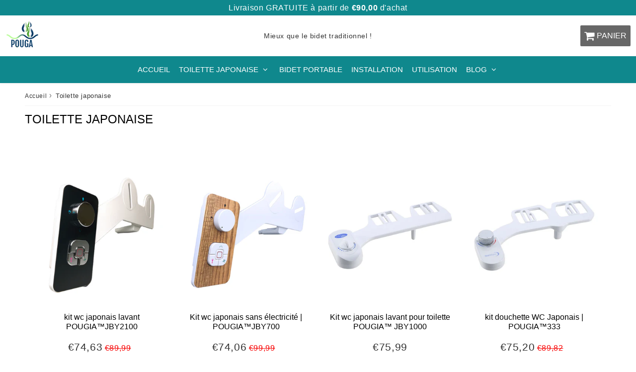

--- FILE ---
content_type: text/html; charset=utf-8
request_url: https://pouga.fr/collections/toilette-japonaise
body_size: 31898
content:

<!doctype html>
<html class="no-touch no-js" lang="fr">
<head><meta charset="utf-8">
  <meta http-equiv="X-UA-Compatible" content="IE=edge,chrome=1">
  <meta name="viewport" content="width=device-width, initial-scale=1.0, shrink-to-fit=no" />
  <meta name="theme-color" content="#ffffff"><link rel="shortcut icon" href="//pouga.fr/cdn/shop/files/5a85e524-c7ed-4641-97b5-1f77d85a7e08_200x200_0928109c-87fe-499d-a196-858322e5d3b3_32x32.png?v=1630529605" type="image/png" />
  <link rel="apple-touch-icon" href="//pouga.fr/cdn/shop/files/5a85e524-c7ed-4641-97b5-1f77d85a7e08_200x200_0928109c-87fe-499d-a196-858322e5d3b3_128x128.png?v=1630529605"><title>
    Toilette japonaise &ndash; WC Japonais | Toilette Japonaise
  </title>       
  <meta name="description" content="Les Caractéristiques Innovantes des Toilettes Japonaises Les toilettes japonaises, connues également sous le nom de &quot;washlets&quot;, sont reconnues mondialement pour leur technologie avancée et leur confort supérieur. Ces toilettes sont bien plus que des commodités de base; elles offrent une variété de fonctionnalités qui a">
<meta property="og:site_name" content="WC Japonais | Toilette Japonaise">
<meta property="og:url" content="https://pouga.fr/collections/toilette-japonaise">
<meta property="og:title" content="Toilette japonaise">
<meta property="og:type" content="website">


<meta property="og:description" content="Les Caractéristiques Innovantes des Toilettes Japonaises Les toilettes japonaises, connues également sous le nom de &quot;washlets&quot;, sont reconnues mondialement pour leur technologie avancée et leur confort supérieur. Ces toilettes sont bien plus que des commodités de base; elles offrent une variété de fonctionnalités qui a">





  <meta name="twitter:site" content="@shopify">


  <meta name="twitter:card" content="summary">

<meta name="twitter:title" content="Toilette japonaise">


<meta property="twitter:description" content="Les Caractéristiques Innovantes des Toilettes Japonaises Les toilettes japonaises, connues également sous le nom de &quot;washlets&quot;, sont reconnues mondialement pour leur technologie avancée et leur confort supérieur. Ces toilettes sont bien plus que des commodités de base; elles offrent une variété de fonctionnalités qui a">



  <link rel="canonical" href="https://pouga.fr/collections/toilette-japonaise" />
  
<script>window.performance && window.performance.mark && window.performance.mark('shopify.content_for_header.start');</script><meta name="google-site-verification" content="1iGe6YLLFhTiwtV7aZrpu8saDX-yPxUIPEMTaQHuan0">
<meta id="shopify-digital-wallet" name="shopify-digital-wallet" content="/6841008241/digital_wallets/dialog">
<link rel="alternate" type="application/atom+xml" title="Feed" href="/collections/toilette-japonaise.atom" />
<link rel="alternate" hreflang="x-default" href="https://pouga.fr/collections/toilette-japonaise">
<link rel="alternate" hreflang="fr" href="https://pouga.fr/collections/toilette-japonaise">
<link rel="alternate" hreflang="ja" href="https://pouga.fr/ja/collections/toilette-japonaise">
<link rel="alternate" type="application/json+oembed" href="https://pouga.fr/collections/toilette-japonaise.oembed">
<script async="async" src="/checkouts/internal/preloads.js?locale=fr-FR"></script>
<script id="shopify-features" type="application/json">{"accessToken":"e24c4073d77b3a9b8dadd6f3aa32828a","betas":["rich-media-storefront-analytics"],"domain":"pouga.fr","predictiveSearch":true,"shopId":6841008241,"locale":"fr"}</script>
<script>var Shopify = Shopify || {};
Shopify.shop = "pouga.myshopify.com";
Shopify.locale = "fr";
Shopify.currency = {"active":"EUR","rate":"1.0"};
Shopify.country = "FR";
Shopify.theme = {"name":"speedfly-4-7-4-d9oouj-1","id":166110036302,"schema_name":"Speedfly Theme","schema_version":"4.7.4","theme_store_id":null,"role":"main"};
Shopify.theme.handle = "null";
Shopify.theme.style = {"id":null,"handle":null};
Shopify.cdnHost = "pouga.fr/cdn";
Shopify.routes = Shopify.routes || {};
Shopify.routes.root = "/";</script>
<script type="module">!function(o){(o.Shopify=o.Shopify||{}).modules=!0}(window);</script>
<script>!function(o){function n(){var o=[];function n(){o.push(Array.prototype.slice.apply(arguments))}return n.q=o,n}var t=o.Shopify=o.Shopify||{};t.loadFeatures=n(),t.autoloadFeatures=n()}(window);</script>
<script id="shop-js-analytics" type="application/json">{"pageType":"collection"}</script>
<script defer="defer" async type="module" src="//pouga.fr/cdn/shopifycloud/shop-js/modules/v2/client.init-shop-cart-sync_BcDpqI9l.fr.esm.js"></script>
<script defer="defer" async type="module" src="//pouga.fr/cdn/shopifycloud/shop-js/modules/v2/chunk.common_a1Rf5Dlz.esm.js"></script>
<script defer="defer" async type="module" src="//pouga.fr/cdn/shopifycloud/shop-js/modules/v2/chunk.modal_Djra7sW9.esm.js"></script>
<script type="module">
  await import("//pouga.fr/cdn/shopifycloud/shop-js/modules/v2/client.init-shop-cart-sync_BcDpqI9l.fr.esm.js");
await import("//pouga.fr/cdn/shopifycloud/shop-js/modules/v2/chunk.common_a1Rf5Dlz.esm.js");
await import("//pouga.fr/cdn/shopifycloud/shop-js/modules/v2/chunk.modal_Djra7sW9.esm.js");

  window.Shopify.SignInWithShop?.initShopCartSync?.({"fedCMEnabled":true,"windoidEnabled":true});

</script>
<script>(function() {
  var isLoaded = false;
  function asyncLoad() {
    if (isLoaded) return;
    isLoaded = true;
    var urls = ["https:\/\/d10lpsik1i8c69.cloudfront.net\/w.js?shop=pouga.myshopify.com"];
    for (var i = 0; i < urls.length; i++) {
      var s = document.createElement('script');
      s.type = 'text/javascript';
      s.async = true;
      s.src = urls[i];
      var x = document.getElementsByTagName('script')[0];
      x.parentNode.insertBefore(s, x);
    }
  };
  if(window.attachEvent) {
    window.attachEvent('onload', asyncLoad);
  } else {
    window.addEventListener('load', asyncLoad, false);
  }
})();</script>
<script id="__st">var __st={"a":6841008241,"offset":3600,"reqid":"d3f2df51-a8f5-41a4-baf7-6e2e7de59584-1769356767","pageurl":"pouga.fr\/collections\/toilette-japonaise","u":"6bee1e334288","p":"collection","rtyp":"collection","rid":601827148110};</script>
<script>window.ShopifyPaypalV4VisibilityTracking = true;</script>
<script id="captcha-bootstrap">!function(){'use strict';const t='contact',e='account',n='new_comment',o=[[t,t],['blogs',n],['comments',n],[t,'customer']],c=[[e,'customer_login'],[e,'guest_login'],[e,'recover_customer_password'],[e,'create_customer']],r=t=>t.map((([t,e])=>`form[action*='/${t}']:not([data-nocaptcha='true']) input[name='form_type'][value='${e}']`)).join(','),a=t=>()=>t?[...document.querySelectorAll(t)].map((t=>t.form)):[];function s(){const t=[...o],e=r(t);return a(e)}const i='password',u='form_key',d=['recaptcha-v3-token','g-recaptcha-response','h-captcha-response',i],f=()=>{try{return window.sessionStorage}catch{return}},m='__shopify_v',_=t=>t.elements[u];function p(t,e,n=!1){try{const o=window.sessionStorage,c=JSON.parse(o.getItem(e)),{data:r}=function(t){const{data:e,action:n}=t;return t[m]||n?{data:e,action:n}:{data:t,action:n}}(c);for(const[e,n]of Object.entries(r))t.elements[e]&&(t.elements[e].value=n);n&&o.removeItem(e)}catch(o){console.error('form repopulation failed',{error:o})}}const l='form_type',E='cptcha';function T(t){t.dataset[E]=!0}const w=window,h=w.document,L='Shopify',v='ce_forms',y='captcha';let A=!1;((t,e)=>{const n=(g='f06e6c50-85a8-45c8-87d0-21a2b65856fe',I='https://cdn.shopify.com/shopifycloud/storefront-forms-hcaptcha/ce_storefront_forms_captcha_hcaptcha.v1.5.2.iife.js',D={infoText:'Protégé par hCaptcha',privacyText:'Confidentialité',termsText:'Conditions'},(t,e,n)=>{const o=w[L][v],c=o.bindForm;if(c)return c(t,g,e,D).then(n);var r;o.q.push([[t,g,e,D],n]),r=I,A||(h.body.append(Object.assign(h.createElement('script'),{id:'captcha-provider',async:!0,src:r})),A=!0)});var g,I,D;w[L]=w[L]||{},w[L][v]=w[L][v]||{},w[L][v].q=[],w[L][y]=w[L][y]||{},w[L][y].protect=function(t,e){n(t,void 0,e),T(t)},Object.freeze(w[L][y]),function(t,e,n,w,h,L){const[v,y,A,g]=function(t,e,n){const i=e?o:[],u=t?c:[],d=[...i,...u],f=r(d),m=r(i),_=r(d.filter((([t,e])=>n.includes(e))));return[a(f),a(m),a(_),s()]}(w,h,L),I=t=>{const e=t.target;return e instanceof HTMLFormElement?e:e&&e.form},D=t=>v().includes(t);t.addEventListener('submit',(t=>{const e=I(t);if(!e)return;const n=D(e)&&!e.dataset.hcaptchaBound&&!e.dataset.recaptchaBound,o=_(e),c=g().includes(e)&&(!o||!o.value);(n||c)&&t.preventDefault(),c&&!n&&(function(t){try{if(!f())return;!function(t){const e=f();if(!e)return;const n=_(t);if(!n)return;const o=n.value;o&&e.removeItem(o)}(t);const e=Array.from(Array(32),(()=>Math.random().toString(36)[2])).join('');!function(t,e){_(t)||t.append(Object.assign(document.createElement('input'),{type:'hidden',name:u})),t.elements[u].value=e}(t,e),function(t,e){const n=f();if(!n)return;const o=[...t.querySelectorAll(`input[type='${i}']`)].map((({name:t})=>t)),c=[...d,...o],r={};for(const[a,s]of new FormData(t).entries())c.includes(a)||(r[a]=s);n.setItem(e,JSON.stringify({[m]:1,action:t.action,data:r}))}(t,e)}catch(e){console.error('failed to persist form',e)}}(e),e.submit())}));const S=(t,e)=>{t&&!t.dataset[E]&&(n(t,e.some((e=>e===t))),T(t))};for(const o of['focusin','change'])t.addEventListener(o,(t=>{const e=I(t);D(e)&&S(e,y())}));const B=e.get('form_key'),M=e.get(l),P=B&&M;t.addEventListener('DOMContentLoaded',(()=>{const t=y();if(P)for(const e of t)e.elements[l].value===M&&p(e,B);[...new Set([...A(),...v().filter((t=>'true'===t.dataset.shopifyCaptcha))])].forEach((e=>S(e,t)))}))}(h,new URLSearchParams(w.location.search),n,t,e,['guest_login'])})(!0,!0)}();</script>
<script integrity="sha256-4kQ18oKyAcykRKYeNunJcIwy7WH5gtpwJnB7kiuLZ1E=" data-source-attribution="shopify.loadfeatures" defer="defer" src="//pouga.fr/cdn/shopifycloud/storefront/assets/storefront/load_feature-a0a9edcb.js" crossorigin="anonymous"></script>
<script data-source-attribution="shopify.dynamic_checkout.dynamic.init">var Shopify=Shopify||{};Shopify.PaymentButton=Shopify.PaymentButton||{isStorefrontPortableWallets:!0,init:function(){window.Shopify.PaymentButton.init=function(){};var t=document.createElement("script");t.src="https://pouga.fr/cdn/shopifycloud/portable-wallets/latest/portable-wallets.fr.js",t.type="module",document.head.appendChild(t)}};
</script>
<script data-source-attribution="shopify.dynamic_checkout.buyer_consent">
  function portableWalletsHideBuyerConsent(e){var t=document.getElementById("shopify-buyer-consent"),n=document.getElementById("shopify-subscription-policy-button");t&&n&&(t.classList.add("hidden"),t.setAttribute("aria-hidden","true"),n.removeEventListener("click",e))}function portableWalletsShowBuyerConsent(e){var t=document.getElementById("shopify-buyer-consent"),n=document.getElementById("shopify-subscription-policy-button");t&&n&&(t.classList.remove("hidden"),t.removeAttribute("aria-hidden"),n.addEventListener("click",e))}window.Shopify?.PaymentButton&&(window.Shopify.PaymentButton.hideBuyerConsent=portableWalletsHideBuyerConsent,window.Shopify.PaymentButton.showBuyerConsent=portableWalletsShowBuyerConsent);
</script>
<script data-source-attribution="shopify.dynamic_checkout.cart.bootstrap">document.addEventListener("DOMContentLoaded",(function(){function t(){return document.querySelector("shopify-accelerated-checkout-cart, shopify-accelerated-checkout")}if(t())Shopify.PaymentButton.init();else{new MutationObserver((function(e,n){t()&&(Shopify.PaymentButton.init(),n.disconnect())})).observe(document.body,{childList:!0,subtree:!0})}}));
</script>

<script>window.performance && window.performance.mark && window.performance.mark('shopify.content_for_header.end');</script> 

  <!-- CSS - JS ================================================== -->     
  <link rel="preconnect" href="https://cdn.shopify.com" as="style" crossorigin>
  <link rel="preconnect" href="https://fonts.shopifycdn.com" crossorigin>  
  <link rel="preconnect" href="https://v.shopify.com" /> 
  <link rel="preconnect" href="https://cdn.shopifycloud.com" /> 
  <link rel="preconnect" href="https://monorail-edge.shopifysvc.com">  
  <link rel="preconnect" href="https://cdnjs.cloudflare.com">   

  
<style data-shopify>

@font-face {
  font-family: Roboto;
  font-weight: 400;
  font-style: normal;
  font-display: optional;
  src: url("//pouga.fr/cdn/fonts/roboto/roboto_n4.2019d890f07b1852f56ce63ba45b2db45d852cba.woff2") format("woff2"),
       url("//pouga.fr/cdn/fonts/roboto/roboto_n4.238690e0007583582327135619c5f7971652fa9d.woff") format("woff");
}


@font-face {
  font-family: Lato;
  font-weight: 400;
  font-style: normal;
  font-display: optional;
  src: url("//pouga.fr/cdn/fonts/lato/lato_n4.c3b93d431f0091c8be23185e15c9d1fee1e971c5.woff2") format("woff2"),
       url("//pouga.fr/cdn/fonts/lato/lato_n4.d5c00c781efb195594fd2fd4ad04f7882949e327.woff") format("woff");
}

@font-face {
  font-family: Lato;
  font-weight: 500;
  font-style: normal;
  font-display: optional;
  src: url("//pouga.fr/cdn/fonts/lato/lato_n5.b2fec044fbe05725e71d90882e5f3b21dae2efbd.woff2") format("woff2"),
       url("//pouga.fr/cdn/fonts/lato/lato_n5.f25a9a5c73ff9372e69074488f99e8ac702b5447.woff") format("woff");
}

@font-face {
  font-family: Lato;
  font-weight: 400;
  font-style: normal;
  font-display: optional;
  src: url("//pouga.fr/cdn/fonts/lato/lato_n4.c3b93d431f0091c8be23185e15c9d1fee1e971c5.woff2") format("woff2"),
       url("//pouga.fr/cdn/fonts/lato/lato_n4.d5c00c781efb195594fd2fd4ad04f7882949e327.woff") format("woff");
}

@font-face {
  font-family: Lato;
  font-weight: 300;
  font-style: normal;
  font-display: optional;
  src: url("//pouga.fr/cdn/fonts/lato/lato_n3.a7080ececf6191f1dd5b0cb021691ca9b855c876.woff2") format("woff2"),
       url("//pouga.fr/cdn/fonts/lato/lato_n3.61e34b2ff7341f66543eb08e8c47eef9e1cde558.woff") format("woff");
}


:root {

  /* Width variables */
  --page-width: 1200px;
  --section-spaced: 3rem; 
  --gutter: 2rem;
  --gutter-half: calc(var(--gutter) / 2);
  --gutter-quarter: calc(var(--gutter) / 4);

  /* FONT */

  /* Titles Font */
  --headerFontStack: Lato, sans-serif;
  --headerFontWeight: 500;

  /* Body Font */
  --bodyFontStack: Roboto, sans-serif;
  --baseFontSize: 1.6rem;
  --baseFontSizeMobile: 1.5rem;

  /* Navigation and Button Font */
  --accentFontStack: Lato, sans-serif;
  --accentFontWeight: 300;

  /* FONT SIZES */

  --h1FontSize: 2.4rem;
  --h2FontSize: 2.1rem;
  --h3FontSize: 1.8rem;
  --h4FontSize: 1.7rem;
  --h5FontSize: 1.6rem;

  --h1FontSizeSm: 2.2rem;
  --h2FontSizeSm: 2rem;
  --h3FontSizeSm: 1.8rem;
  --h4FontSizeSm: 1.7rem;
  --h5FontSizeSm: 1.6rem;

  --btnAtcFontSize: 1.8rem;
  --btnFontSize: 1.6rem;
  --btnPadding: 1.6rem;
  --btnAtcPadding: 1.6rem;
  
  --btnFontWeight: 500;
  
  --navFontSize: 1.5rem;

  --priceFontSize: 2.1rem;
  --priceFontSizeSmall: 1.6rem;
  
  /* COLORS */

  /* General colors */
  --colorBody: #ffffff;
  --colorTextBody: #333333;
  --colorTextTitle: #363636; 

  --colorSectionTitles: #000000;
  --colorSectionTitlesBg: ;
  --colorError: #ff1100;
  --colorPrice: #333;
  --colorPrice2: #f70000;
  
  --colorPriceBg: #676767;
  --colorPriceText: #fff; 

  /* Button colors */
  
  --colorBtnPrimaryBg: #0f888d;
  --colorBtnPrimaryText: #fff;
  --sizeBtnPrimaryBorder: 0px; 
  --colorBtnPrimaryBorder: #0f888d;
  --colorBtnPrimaryBgHover: #0f888d;
  --colorBtnPrimaryTextHover: #fff;
  --colorBtnPrimaryBorderHover: #0f888d;

  --colorBtnSecondaryBg: #dcdcdc;
  --colorBtnSecondaryText: #323232;  
  --sizeBtnSecondaryBorder: 0px;
  --colorBtnSecondaryBorder: #333;
  --colorBtnSecondaryBgHover: #dcdcdc;
  --colorBtnSecondaryTextHover: #323232;  
  --colorBtnSecondaryBorderHover: #333;

  --colorBtnThirdBg: ;
  --colorBtnThirdText: #333;  
  --sizeBtnThirdBorder: 1px;
  --colorBtnThirdBorder: #333;

  --colorBtnThirdBgHover: #333;
  --colorBtnThirdTextHover: #FFF;  
  --colorBtnThirdBorderHover: #333;

  --colorBtnAtcText: #fff;
  --colorBtnAtcBg: #0f888d;
  --colorBtnAtcTextHover: #fff;
  --colorBtnAtcBgHover: #0f888d;
  --sizeBtnAtcBorder: 0px; 
  --colorBtnAtcBorder: #0f888d;
  --colorBtnBuyNowText: #ffffff;
  --colorBtnBuyNowBg: #0f888d;

  /* link colors */
  --colorLink: #204a80;

 /* Site Header */
  --headerBackground: #fff;
  --headerText: #333;
  --headerButtonAndSearch: ;
  --headerSearchColor: #333;
  --headerSearchBgColor: rgba(0,0,0,0);
  --headerActionCartColor: #ffffff;
  --headerActionCartBgColor: #676767;
  --headerAccountColor: #333;
  --headerAccountBgColor: rgba(0,0,0,0);
  --headerCartCount: #ff1100;  
  --topheaderTextColor:#fff;
  --topheaderBgColor:#0f888d;
  --sectionCollectionColorText:#fff;
  --sectionCollectionColorBg:rgba(51, 51, 51, 0.8);
  --sectionCollectionColorTextHover:#fff;
  --sectionCollectionColorBgHover:rgba(17, 17, 17, 0.8);

  --sectionHeaderColorIcon1: ;
  --sectionHeaderColorIcon2: ;

  --searchAutoCompleteBg: #ffffff;
  --searchAutoCompleteBorder: #ddd;
  --searchAutoCompleteColor: #333;
  --searchModalBgColor: rgba(0, 0, 0, 0.9);
  --searchModalBtnCloseColor: #FFF;
  --searchModalBlocBorderColor: #FFF;
  --searchModalBlocTextColor: #ffffff;
  --searchModalBlocIconColor: #FFF;

  /* Product */

  --navProductsText: #333333;
  --tabColor: #333;
  --tabBgColor: #F0F0F0;
  --tabBorderColor: #ddd;
  
  --variantLabel: #333;
  --swatchBtnColor: #333;
  --swatchBtnBgColor: #fff;
  --swatchBtnBorderColor: #eee;
  --swatchBtnColorHover: #333;
  --swatchBtnBgColorHover: #fff;
  --swatchBtnBorderColorHover: #333;
  --swatchBtnBorderWidth: 40;  
  --variant-box-shadow: 0 0 0px ;

  /* Cart */
  --headerCartColor: #333;
  --headerCartBg: #fff;
  --headerCartBorder: #DDD;

  /* Nav background */
  --colorNav: #0f888d;
  --colorNavText: #ffffff;
  --colorNavTextHover: #e0dede;
  --colorNavTextHover2: #f0f0f0;
  --colorNav2: #000000;
  --colorNav2Text: #ffffff;
  --colorMegamenu: #fff;

  /* Mobile Nav Bar */
  --mobileNavBarHeight: 50px;

  /* Product */
  --productStockBg: #ffe8e8;
  --productStockBgActive: #ca0000;
  --productQtyColor: #333333;
  --productQtyBgColor: rgba(0,0,0,0);
  --colorBorder: #dedede;

  /* Blog */
  --blog-summary-bg-color: #F9F9F9;
  --blog-summary-border-color: #dddddd;
  --blog-summary-title-color: #333333;
  --blog-summary-link-color: #186ab9;
  

  /* Slider */
  --slider_title_color: #0f888d;
  --slider_bgtitle_color: ;
  --slider_text_color: #000000;
  --slider_bgtext_color: ;
  --slider_btn_title_color: #000000;
  --slider_btn_bgtitle_color: ;
  --slider_btn_text_hover_title_color: #333;
  --slider_btn_bg_hover_title_color: rgba(0,0,0,0);
  --slider_btn_border_color: #000000;
  --slider_btn_border_hover_color: #000000;

  --slider_btn2_title_color: #333;
  --slider_btn2_bgtitle_color: #ffffff;
  --slider_btn2_text_hover_title_color: #fff;
  --slider_btn2_bg_hover_title_color: #333;
  --slider_btn2_border_color: #333;
  --slider_btn2_border_hover_color: #333;

  --slider_angle: #ddd;
  --slider_btn_scroll_color: #2e3438;
  --slider_btn_scroll_bg_color: rgba(255, 255, 255, 0.7);
  --slider_dots_color: #fff;
  --slider_dots_color_hover: #e0932f;

  /* Testimonial */
  --color-testimonial: #000000;
  --color-testimonial-star: #eced0d;
  --color-testimonial-arrow-bg: #ffffff;
  --color-testimonial-arrow: #939393;

  /* FAQ */
  --colorFaqPanelTitle: #333;
  --colorFaqPanelTitleBg: ;
  --colorFaqPanelText: #333;
  --colorFaqPanelTextBg: ;
  --colorFaqPanelBorder: #DEDEDE;

  /* newsletter */
  --color-newsletter-form-field: #333333;
  --color-newsletter-form-field-bg: #DEDEDE;
  --color-newsletter-form-btn: #FFFFFF;
  --color-newsletter-form-btn-bg: #333333;

  /* newsletter popup */
  --newsletterPopupColor: #333;
  --newsletterPopupBgColor: #fff;
  --newsletterPopupClose: #fff;
  --newsletterPopupBgClose: #911b1b;

  /* sticky bar */
  --stickybarColor: #333;
  --stickybarBgColor: #fff;
  --stickybarPositionTop: auto;
  --stickybarPositionBottom: 0;

  /* bundles */
  --bundleColor: #333;
  --bundleBgColor: #f0f0f0;
  --bundleStarColor: #ecb122;

  /* special offer */
  --specialOfferColor: #333;
  --specialOfferBgColor: #FFFFFF;
  --specialOfferColorActive: #333;
  --specialOfferBgColorActive: #FFF;
  --specialOfferPrice: #0f888d;
  --specialOfferBorderColor: #F0F0F0;
  --specialOfferChecked: #333;

  /* Site Footer */
  --colorFooterBg: #151515;
  --colorFooterTitle: #dcdcdc;
  --colorFooterText: #b5b5b5;
  --colorSvg:#0f888d;
  --colorFooterBgBtn: #0f888d;
  --colorFooterBgBtnText: #ffffff;
  --colorFooterBgInput: #343434;
  --colorFooterBgInputText: #eee;
  --colorBackToTop1: #e0e0e0;
  --colorBackToTop2: rgba(18, 18, 18, 0.9);
  --colorFooterSocialLinks: #a5a5a5;


  /* Size chart */
  --sizeChartColor: #333;
  --sizeChartBg: #FFF;
  --sizeChartTitleColor: #fff;
  --sizeChartTitleBg: #333;

  /* Helper colors */
  --disabledGrey: #f6f6f6;
  --disabledBorder: var(--disabledGrey);
  --errorRed: #dc0000;
  --errorRedBg: var(--errorRed);
  --successGreen: #0a942a;

  /* Radius */
  --radius: 2px;
  --btnBorderRadius:3px;

 /* Share buttons  */
  --shareButtonHeight: 22px;
  --shareButtonCleanHeight: 30px;
  --shareBorderColor: #ececec;

 /* Collections */
  --filterIconWidth: 12px;
  --innerFilterIconWidth: 6px;

  /* Placeholder colors */
  --color-blankstate: rgba(var(--colorTextBody), 0.35);
  --color-blankstate-border: rgba(var(--colorTextBody), 0.2);
  --color-blankstate-background: rgba(var(--colorTextBody), 0.1);
  --color-text-body-opacity1: rgba(51, 51, 51, 0.05);
  --color-text-body-opacity2: rgba(51, 51, 51, 0.1);
  --color-text-body-opacity3: rgba(51, 51, 51, 0.2);
  --color-text-body-opacity4: rgba(51, 51, 51, 0.3);

  /*  SPACINGS */

  /* Letter Spacing */
  --titleLetterSpacing: 0px;
  --navLetterSpacing: 0px;
  --btnLetterSpacing: 0px;  
  
}    

.color-scheme-1, .shopify-section .color-scheme-1 > div {
  background: #F0F0F0;
  color: #333333;
   --colorSectionTitles: #333333; 
}

.color-scheme-2, .shopify-section .color-scheme-2 > div {
  background: #4c96c1;
  color: #FFFFFF;
  --colorSectionTitles: #FFFFFF; 
}

.color-scheme-3, .shopify-section .color-scheme-3 > div  {
  background: #e0932f;
  color: #FFFFFF;
  --colorSectionTitles: #FFFFFF; 
}


.color-scheme-inverse, .shopify-section .color-scheme-inverse > div {
  color: #F0F0F0;
  background: #333333;
}
.color-scheme-inverse * {
  --colorSectionTitles: #F0F0F0; 
}
.color-scheme-1 .btn-inherit, .shopify-section .color-scheme-1 .btn-inherit { 
  --colorBtnPrimaryBorder: #333333;
}
.color-scheme-2 .btn-inherit, .shopify-section .color-scheme-2 .btn-inherit { 
  --colorBtnPrimaryBorder: #FFFFFF;
}
.color-scheme-3 .btn-inherit, .shopify-section .color-scheme-3 .btn-inherit { 
  --colorBtnPrimaryBorder: #FFFFFF;
}
.color-scheme-3 .btn-inherit, .shopify-section .color-scheme-4 .btn-inherit { 
  --colorBtnThirdBorder: ;
}
.color-scheme-inverse .btn-inherit, .shopify-section .color-scheme-inverse .btn-inherit {
  --colorBtnPrimaryBg: #fff;
  --colorBtnPrimaryText: #0f888d;
  --colorBtnPrimaryBorder: #fff;
}

/*.shopify-section .color-scheme-1:not(.image-with-text-section), .shopify-section .color-scheme-2:not(.image-with-text-section), 
.shopify-section .color-scheme-3:not(.image-with-text-section), .shopify-section .color-scheme-inverse:not(.image-with-text-section) {
  padding:var(--section-spaced) 0;
}
*/

.shopify-section .color-scheme:not(.color-scheme-none) .color-scheme-inner {  
   padding:var(--gutter);
}
.shopify-section .color-scheme-1 .color-scheme-inner {
   background: rgba(51, 51, 51, 0.05);  
}
.shopify-section .color-scheme-2 .color-scheme-inner {
   background: rgba(255, 255, 255, 0.05);  
}
.shopify-section .color-scheme-3 .color-scheme-inner {
   background: rgba(255, 255, 255, 0.05);  
}
.shopify-section .color-scheme-inverse .color-scheme-inner {
   background: rgba(240, 240, 240, 0.05);  
}




</style>
 
 
  <link rel="preload" href=//pouga.fr/cdn/shop/t/34/assets/font-awesome.min.css?v=161758828920393018301721698309 as="style" onload="this.rel='stylesheet'">  

  <link href="//pouga.fr/cdn/shop/t/34/assets/theme.css?v=156979004534606984851721698538" rel="stylesheet" type="text/css" media="all" />
  
  <script src="//pouga.fr/cdn/shop/t/34/assets/vendor.js?v=45007066030548803271721698285" defer></script> 
  <script src="//pouga.fr/cdn/shop/t/34/assets/jquery-3.6.0.min.js?v=115860211936397945481721698285"></script> 
  <script src="//pouga.fr/cdn/shop/t/34/assets/theme.js?v=43854942075274605561721698537" defer></script>   
   
  
  

     
  
  <!-- Code script ================================================== -->
       
  

  <style>
    .slideshow .slide:not(:first-child), .slick-slider .slick-slide:not(:first-child) { display: none; opacity: 0; }
    .slideshow.slick-initialized .slide, .slick-slider.slick-initialized .slick-slide, .slick-slider.slick-initialized .slideshow-show-true  { display: block !important; opacity: 1; } 
    .slick-slider  { opacity: 0; }
    .slick-slider.slick-initialized { opacity: 1 !important; }
  </style>
  

<meta property="og:image" content="https://cdn.shopify.com/s/files/1/0068/4100/8241/files/5a85e524-c7ed-4641-97b5-1f77d85a7e08_200x200_0928109c-87fe-499d-a196-858322e5d3b3.png?height=628&pad_color=fff&v=1630529605&width=1200" />
<meta property="og:image:secure_url" content="https://cdn.shopify.com/s/files/1/0068/4100/8241/files/5a85e524-c7ed-4641-97b5-1f77d85a7e08_200x200_0928109c-87fe-499d-a196-858322e5d3b3.png?height=628&pad_color=fff&v=1630529605&width=1200" />
<meta property="og:image:width" content="1200" />
<meta property="og:image:height" content="628" />
<meta property="og:image:alt" content="WC Japonais et toilette japonaise" />
<link href="https://monorail-edge.shopifysvc.com" rel="dns-prefetch">
<script>(function(){if ("sendBeacon" in navigator && "performance" in window) {try {var session_token_from_headers = performance.getEntriesByType('navigation')[0].serverTiming.find(x => x.name == '_s').description;} catch {var session_token_from_headers = undefined;}var session_cookie_matches = document.cookie.match(/_shopify_s=([^;]*)/);var session_token_from_cookie = session_cookie_matches && session_cookie_matches.length === 2 ? session_cookie_matches[1] : "";var session_token = session_token_from_headers || session_token_from_cookie || "";function handle_abandonment_event(e) {var entries = performance.getEntries().filter(function(entry) {return /monorail-edge.shopifysvc.com/.test(entry.name);});if (!window.abandonment_tracked && entries.length === 0) {window.abandonment_tracked = true;var currentMs = Date.now();var navigation_start = performance.timing.navigationStart;var payload = {shop_id: 6841008241,url: window.location.href,navigation_start,duration: currentMs - navigation_start,session_token,page_type: "collection"};window.navigator.sendBeacon("https://monorail-edge.shopifysvc.com/v1/produce", JSON.stringify({schema_id: "online_store_buyer_site_abandonment/1.1",payload: payload,metadata: {event_created_at_ms: currentMs,event_sent_at_ms: currentMs}}));}}window.addEventListener('pagehide', handle_abandonment_event);}}());</script>
<script id="web-pixels-manager-setup">(function e(e,d,r,n,o){if(void 0===o&&(o={}),!Boolean(null===(a=null===(i=window.Shopify)||void 0===i?void 0:i.analytics)||void 0===a?void 0:a.replayQueue)){var i,a;window.Shopify=window.Shopify||{};var t=window.Shopify;t.analytics=t.analytics||{};var s=t.analytics;s.replayQueue=[],s.publish=function(e,d,r){return s.replayQueue.push([e,d,r]),!0};try{self.performance.mark("wpm:start")}catch(e){}var l=function(){var e={modern:/Edge?\/(1{2}[4-9]|1[2-9]\d|[2-9]\d{2}|\d{4,})\.\d+(\.\d+|)|Firefox\/(1{2}[4-9]|1[2-9]\d|[2-9]\d{2}|\d{4,})\.\d+(\.\d+|)|Chrom(ium|e)\/(9{2}|\d{3,})\.\d+(\.\d+|)|(Maci|X1{2}).+ Version\/(15\.\d+|(1[6-9]|[2-9]\d|\d{3,})\.\d+)([,.]\d+|)( \(\w+\)|)( Mobile\/\w+|) Safari\/|Chrome.+OPR\/(9{2}|\d{3,})\.\d+\.\d+|(CPU[ +]OS|iPhone[ +]OS|CPU[ +]iPhone|CPU IPhone OS|CPU iPad OS)[ +]+(15[._]\d+|(1[6-9]|[2-9]\d|\d{3,})[._]\d+)([._]\d+|)|Android:?[ /-](13[3-9]|1[4-9]\d|[2-9]\d{2}|\d{4,})(\.\d+|)(\.\d+|)|Android.+Firefox\/(13[5-9]|1[4-9]\d|[2-9]\d{2}|\d{4,})\.\d+(\.\d+|)|Android.+Chrom(ium|e)\/(13[3-9]|1[4-9]\d|[2-9]\d{2}|\d{4,})\.\d+(\.\d+|)|SamsungBrowser\/([2-9]\d|\d{3,})\.\d+/,legacy:/Edge?\/(1[6-9]|[2-9]\d|\d{3,})\.\d+(\.\d+|)|Firefox\/(5[4-9]|[6-9]\d|\d{3,})\.\d+(\.\d+|)|Chrom(ium|e)\/(5[1-9]|[6-9]\d|\d{3,})\.\d+(\.\d+|)([\d.]+$|.*Safari\/(?![\d.]+ Edge\/[\d.]+$))|(Maci|X1{2}).+ Version\/(10\.\d+|(1[1-9]|[2-9]\d|\d{3,})\.\d+)([,.]\d+|)( \(\w+\)|)( Mobile\/\w+|) Safari\/|Chrome.+OPR\/(3[89]|[4-9]\d|\d{3,})\.\d+\.\d+|(CPU[ +]OS|iPhone[ +]OS|CPU[ +]iPhone|CPU IPhone OS|CPU iPad OS)[ +]+(10[._]\d+|(1[1-9]|[2-9]\d|\d{3,})[._]\d+)([._]\d+|)|Android:?[ /-](13[3-9]|1[4-9]\d|[2-9]\d{2}|\d{4,})(\.\d+|)(\.\d+|)|Mobile Safari.+OPR\/([89]\d|\d{3,})\.\d+\.\d+|Android.+Firefox\/(13[5-9]|1[4-9]\d|[2-9]\d{2}|\d{4,})\.\d+(\.\d+|)|Android.+Chrom(ium|e)\/(13[3-9]|1[4-9]\d|[2-9]\d{2}|\d{4,})\.\d+(\.\d+|)|Android.+(UC? ?Browser|UCWEB|U3)[ /]?(15\.([5-9]|\d{2,})|(1[6-9]|[2-9]\d|\d{3,})\.\d+)\.\d+|SamsungBrowser\/(5\.\d+|([6-9]|\d{2,})\.\d+)|Android.+MQ{2}Browser\/(14(\.(9|\d{2,})|)|(1[5-9]|[2-9]\d|\d{3,})(\.\d+|))(\.\d+|)|K[Aa][Ii]OS\/(3\.\d+|([4-9]|\d{2,})\.\d+)(\.\d+|)/},d=e.modern,r=e.legacy,n=navigator.userAgent;return n.match(d)?"modern":n.match(r)?"legacy":"unknown"}(),u="modern"===l?"modern":"legacy",c=(null!=n?n:{modern:"",legacy:""})[u],f=function(e){return[e.baseUrl,"/wpm","/b",e.hashVersion,"modern"===e.buildTarget?"m":"l",".js"].join("")}({baseUrl:d,hashVersion:r,buildTarget:u}),m=function(e){var d=e.version,r=e.bundleTarget,n=e.surface,o=e.pageUrl,i=e.monorailEndpoint;return{emit:function(e){var a=e.status,t=e.errorMsg,s=(new Date).getTime(),l=JSON.stringify({metadata:{event_sent_at_ms:s},events:[{schema_id:"web_pixels_manager_load/3.1",payload:{version:d,bundle_target:r,page_url:o,status:a,surface:n,error_msg:t},metadata:{event_created_at_ms:s}}]});if(!i)return console&&console.warn&&console.warn("[Web Pixels Manager] No Monorail endpoint provided, skipping logging."),!1;try{return self.navigator.sendBeacon.bind(self.navigator)(i,l)}catch(e){}var u=new XMLHttpRequest;try{return u.open("POST",i,!0),u.setRequestHeader("Content-Type","text/plain"),u.send(l),!0}catch(e){return console&&console.warn&&console.warn("[Web Pixels Manager] Got an unhandled error while logging to Monorail."),!1}}}}({version:r,bundleTarget:l,surface:e.surface,pageUrl:self.location.href,monorailEndpoint:e.monorailEndpoint});try{o.browserTarget=l,function(e){var d=e.src,r=e.async,n=void 0===r||r,o=e.onload,i=e.onerror,a=e.sri,t=e.scriptDataAttributes,s=void 0===t?{}:t,l=document.createElement("script"),u=document.querySelector("head"),c=document.querySelector("body");if(l.async=n,l.src=d,a&&(l.integrity=a,l.crossOrigin="anonymous"),s)for(var f in s)if(Object.prototype.hasOwnProperty.call(s,f))try{l.dataset[f]=s[f]}catch(e){}if(o&&l.addEventListener("load",o),i&&l.addEventListener("error",i),u)u.appendChild(l);else{if(!c)throw new Error("Did not find a head or body element to append the script");c.appendChild(l)}}({src:f,async:!0,onload:function(){if(!function(){var e,d;return Boolean(null===(d=null===(e=window.Shopify)||void 0===e?void 0:e.analytics)||void 0===d?void 0:d.initialized)}()){var d=window.webPixelsManager.init(e)||void 0;if(d){var r=window.Shopify.analytics;r.replayQueue.forEach((function(e){var r=e[0],n=e[1],o=e[2];d.publishCustomEvent(r,n,o)})),r.replayQueue=[],r.publish=d.publishCustomEvent,r.visitor=d.visitor,r.initialized=!0}}},onerror:function(){return m.emit({status:"failed",errorMsg:"".concat(f," has failed to load")})},sri:function(e){var d=/^sha384-[A-Za-z0-9+/=]+$/;return"string"==typeof e&&d.test(e)}(c)?c:"",scriptDataAttributes:o}),m.emit({status:"loading"})}catch(e){m.emit({status:"failed",errorMsg:(null==e?void 0:e.message)||"Unknown error"})}}})({shopId: 6841008241,storefrontBaseUrl: "https://pouga.fr",extensionsBaseUrl: "https://extensions.shopifycdn.com/cdn/shopifycloud/web-pixels-manager",monorailEndpoint: "https://monorail-edge.shopifysvc.com/unstable/produce_batch",surface: "storefront-renderer",enabledBetaFlags: ["2dca8a86"],webPixelsConfigList: [{"id":"163610958","eventPayloadVersion":"v1","runtimeContext":"LAX","scriptVersion":"1","type":"CUSTOM","privacyPurposes":["MARKETING"],"name":"Meta pixel (migrated)"},{"id":"183337294","eventPayloadVersion":"v1","runtimeContext":"LAX","scriptVersion":"1","type":"CUSTOM","privacyPurposes":["ANALYTICS"],"name":"Google Analytics tag (migrated)"},{"id":"shopify-app-pixel","configuration":"{}","eventPayloadVersion":"v1","runtimeContext":"STRICT","scriptVersion":"0450","apiClientId":"shopify-pixel","type":"APP","privacyPurposes":["ANALYTICS","MARKETING"]},{"id":"shopify-custom-pixel","eventPayloadVersion":"v1","runtimeContext":"LAX","scriptVersion":"0450","apiClientId":"shopify-pixel","type":"CUSTOM","privacyPurposes":["ANALYTICS","MARKETING"]}],isMerchantRequest: false,initData: {"shop":{"name":"WC Japonais | Toilette Japonaise","paymentSettings":{"currencyCode":"EUR"},"myshopifyDomain":"pouga.myshopify.com","countryCode":"FR","storefrontUrl":"https:\/\/pouga.fr"},"customer":null,"cart":null,"checkout":null,"productVariants":[],"purchasingCompany":null},},"https://pouga.fr/cdn","fcfee988w5aeb613cpc8e4bc33m6693e112",{"modern":"","legacy":""},{"shopId":"6841008241","storefrontBaseUrl":"https:\/\/pouga.fr","extensionBaseUrl":"https:\/\/extensions.shopifycdn.com\/cdn\/shopifycloud\/web-pixels-manager","surface":"storefront-renderer","enabledBetaFlags":"[\"2dca8a86\"]","isMerchantRequest":"false","hashVersion":"fcfee988w5aeb613cpc8e4bc33m6693e112","publish":"custom","events":"[[\"page_viewed\",{}],[\"collection_viewed\",{\"collection\":{\"id\":\"601827148110\",\"title\":\"Toilette japonaise\",\"productVariants\":[{\"price\":{\"amount\":74.63,\"currencyCode\":\"EUR\"},\"product\":{\"title\":\"kit wc japonais lavant POUGIA™JBY2100\",\"vendor\":\"pouga\",\"id\":\"4307592183921\",\"untranslatedTitle\":\"kit wc japonais lavant POUGIA™JBY2100\",\"url\":\"\/products\/kit-lavant-wc-japonais\",\"type\":\"abattant wc japonais\"},\"id\":\"31869194895473\",\"image\":{\"src\":\"\/\/pouga.fr\/cdn\/shop\/products\/commandekitwclavantjaponais.jpg?v=1683787011\"},\"sku\":\"38393771-7-8-france\",\"title\":\"Noir\",\"untranslatedTitle\":\"Noir\"},{\"price\":{\"amount\":74.06,\"currencyCode\":\"EUR\"},\"product\":{\"title\":\"Kit wc japonais sans électricité | POUGIA™JBY700\",\"vendor\":\"Pouga\",\"id\":\"4515633266801\",\"untranslatedTitle\":\"Kit wc japonais sans électricité | POUGIA™JBY700\",\"url\":\"\/products\/wc-japonais-sans-electricite\",\"type\":\"article kit wc japonais\"},\"id\":\"31819472502897\",\"image\":{\"src\":\"\/\/pouga.fr\/cdn\/shop\/products\/wcjaponaissuperdesign_2_-min.jpg?v=1592308735\"},\"sku\":\"36521449-for-europe\",\"title\":\"Default Title\",\"untranslatedTitle\":\"Default Title\"},{\"price\":{\"amount\":75.99,\"currencyCode\":\"EUR\"},\"product\":{\"title\":\"Kit wc japonais lavant pour toilette POUGIA™ JBY1000\",\"vendor\":\"Pouga\",\"id\":\"4426698784881\",\"untranslatedTitle\":\"Kit wc japonais lavant pour toilette POUGIA™ JBY1000\",\"url\":\"\/products\/wc-lavant\",\"type\":\"article kit wc japonais\"},\"id\":\"31489862467697\",\"image\":{\"src\":\"\/\/pouga.fr\/cdn\/shop\/products\/H0767bfbf6fe84294b674a00329904032G.jpg?v=1586657529\"},\"sku\":\"14:366#EU;200007763:201336100\",\"title\":\"wc lavant sans électricité\",\"untranslatedTitle\":\"wc lavant sans électricité\"},{\"price\":{\"amount\":75.2,\"currencyCode\":\"EUR\"},\"product\":{\"title\":\"kit douchette WC Japonais | POUGIA™333\",\"vendor\":\"Pouga\",\"id\":\"4522806739057\",\"untranslatedTitle\":\"kit douchette WC Japonais | POUGIA™333\",\"url\":\"\/products\/kit-douchette-wc-japonais\",\"type\":\"article kit wc japonais\"},\"id\":\"31850132144241\",\"image\":{\"src\":\"\/\/pouga.fr\/cdn\/shop\/products\/kitdouchettewcjaponaisblanc.jpg?v=1593236900\"},\"sku\":\"38193450-eu\",\"title\":\"Default Title\",\"untranslatedTitle\":\"Default Title\"},{\"price\":{\"amount\":84.99,\"currencyCode\":\"EUR\"},\"product\":{\"title\":\"kit bidet wc japonais Pougia™7842\",\"vendor\":\"Pouga\",\"id\":\"6616297406577\",\"untranslatedTitle\":\"kit bidet wc japonais Pougia™7842\",\"url\":\"\/products\/kit-bidet-wc-japonais\",\"type\":\"130113\"},\"id\":\"39478965239921\",\"image\":{\"src\":\"\/\/pouga.fr\/cdn\/shop\/products\/video_image-GLHxDgNUYD.jpg?v=1683783697\"},\"sku\":\"14:366#5410Europe 3 8;200007763:201336100\",\"title\":\"7842 Europe 3\/8\",\"untranslatedTitle\":\"7842 Europe 3\/8\"},{\"price\":{\"amount\":87.96,\"currencyCode\":\"EUR\"},\"product\":{\"title\":\"abattant kit wc japonais sans électricité | POUGIA™3100\",\"vendor\":\"Pouga\",\"id\":\"4517794971761\",\"untranslatedTitle\":\"abattant kit wc japonais sans électricité | POUGIA™3100\",\"url\":\"\/products\/abattant-wc-japonais-sans-electricite\",\"type\":\"article kit wc japonais\"},\"id\":\"31828312096881\",\"image\":{\"src\":\"\/\/pouga.fr\/cdn\/shop\/products\/abattantwcjaponaissanselectriciteunjet.jpg?v=1592625065\"},\"sku\":\"35563929-3000-eu-standard\",\"title\":\"POUGIA™3000 simple douchette\",\"untranslatedTitle\":\"POUGIA™3000 simple douchette\"},{\"price\":{\"amount\":89.98,\"currencyCode\":\"EUR\"},\"product\":{\"title\":\"Kit wc japonais : Siège toilette lavant noir poignée à gauche Pougia™339\",\"vendor\":\"Pouga\",\"id\":\"6616316149873\",\"untranslatedTitle\":\"Kit wc japonais : Siège toilette lavant noir poignée à gauche Pougia™339\",\"url\":\"\/products\/siege-toilette-lavant-noir-poignee-a-gauche\",\"type\":\"130113\"},\"id\":\"39478988767345\",\"image\":{\"src\":\"\/\/pouga.fr\/cdn\/shop\/products\/video_image_21.jpg?v=1683784349\"},\"sku\":\"14:173#Black Left 3-8;200007763:201336100\",\"title\":\"Noir gauche 3\/8\",\"untranslatedTitle\":\"Noir gauche 3\/8\"},{\"price\":{\"amount\":89.98,\"currencyCode\":\"EUR\"},\"product\":{\"title\":\"Kit wc japonais siège toilette lavant Noir Pougia™3153\",\"vendor\":\"Pouga\",\"id\":\"6616316051569\",\"untranslatedTitle\":\"Kit wc japonais siège toilette lavant Noir Pougia™3153\",\"url\":\"\/products\/siege-toilette-lavant-noir\",\"type\":\"130113\"},\"id\":\"39478988669041\",\"image\":{\"src\":\"\/\/pouga.fr\/cdn\/shop\/products\/video_image_5.jpg?v=1683785645\"},\"sku\":\"14:200006151#Black Right 3-8;200007763:201336100\",\"title\":\"3153 europe 3\/8\",\"untranslatedTitle\":\"3153 europe 3\/8\"},{\"price\":{\"amount\":98.98,\"currencyCode\":\"EUR\"},\"product\":{\"title\":\"Kit WC japonais : toilette bidet japonaise | Pougia™939\",\"vendor\":\"Pouga\",\"id\":\"6616297472113\",\"untranslatedTitle\":\"Kit WC japonais : toilette bidet japonaise | Pougia™939\",\"url\":\"\/products\/toilette-bidet-japonaise\",\"type\":\"130113\"},\"id\":\"39478965305457\",\"image\":{\"src\":\"\/\/pouga.fr\/cdn\/shop\/products\/video_image_11.jpg?v=1683785500\"},\"sku\":\"14:366#5650Europe 3 8;200007763:201336100\",\"title\":\"939 Europe 3\/8\",\"untranslatedTitle\":\"939 Europe 3\/8\"},{\"price\":{\"amount\":109.89,\"currencyCode\":\"EUR\"},\"product\":{\"title\":\"Abattant WC Lavant - Toilette Japonaise avec Douchette Nettoyante | POUGIA™XQ72\",\"vendor\":\"Pouga\",\"id\":\"4515634774129\",\"untranslatedTitle\":\"Abattant WC Lavant - Toilette Japonaise avec Douchette Nettoyante | POUGIA™XQ72\",\"url\":\"\/products\/abattant-wc-lavant\",\"type\":\"article kit wc japonais\"},\"id\":\"31819479613553\",\"image\":{\"src\":\"\/\/pouga.fr\/cdn\/shop\/products\/abattantwclavantinstallation.jpg?v=1683781972\"},\"sku\":\"37360592-xq72-ambient-eur\",\"title\":\"POUGIA™XQ72 eau froide\",\"untranslatedTitle\":\"POUGIA™XQ72 eau froide\"},{\"price\":{\"amount\":89.98,\"currencyCode\":\"EUR\"},\"product\":{\"title\":\"Kit wc japonais : Siège toilette lavant silver Pougia™3151\",\"vendor\":\"Pouga\",\"id\":\"6616315986033\",\"untranslatedTitle\":\"Kit wc japonais : Siège toilette lavant silver Pougia™3151\",\"url\":\"\/products\/siege-toilette-lavant-silver\",\"type\":\"130113\"},\"id\":\"39478988603505\",\"image\":{\"src\":\"\/\/pouga.fr\/cdn\/shop\/products\/video_image_27.jpg?v=1683784468\"},\"sku\":\"14:366#Grey Right 3-8;200007763:201336100\",\"title\":\"Gris droite 3\/8\",\"untranslatedTitle\":\"Gris droite 3\/8\"},{\"price\":{\"amount\":94.98,\"currencyCode\":\"EUR\"},\"product\":{\"title\":\"Kit WC Japonais Sans Electricité | Pougia Yfs6332\",\"vendor\":\"Pouga\",\"id\":\"6616302485617\",\"untranslatedTitle\":\"Kit WC Japonais Sans Electricité | Pougia Yfs6332\",\"url\":\"\/products\/kit-abattant-wc-japonais-luxe-silver\",\"type\":\"130113\"},\"id\":\"39478971695217\",\"image\":{\"src\":\"\/\/pouga.fr\/cdn\/shop\/products\/Hac83cfa591624cbda3498628baae06c8W.jpg?v=1683783252\"},\"sku\":\"14:366#SS0002Europe 3 8;200007763:201336100\",\"title\":\"SS0002Europe 3 8 \/ France\",\"untranslatedTitle\":\"SS0002Europe 3 8 \/ France\"},{\"price\":{\"amount\":145.82,\"currencyCode\":\"EUR\"},\"product\":{\"title\":\"kit abattant wc japonais | Pougia™452\",\"vendor\":\"Pouga\",\"id\":\"6616297537649\",\"untranslatedTitle\":\"kit abattant wc japonais | Pougia™452\",\"url\":\"\/products\/kit-abattant-wc-japonais\",\"type\":\"130113\"},\"id\":\"39478965370993\",\"image\":{\"src\":\"\/\/pouga.fr\/cdn\/shop\/products\/video_image_19.jpg?v=1683783639\"},\"sku\":\"14:366#3-8 B163Plus\",\"title\":\"3-8 B163Plus\",\"untranslatedTitle\":\"3-8 B163Plus\"},{\"price\":{\"amount\":530.0,\"currencyCode\":\"EUR\"},\"product\":{\"title\":\"Abattant WC japonais avec télécommande\",\"vendor\":\"pouga\",\"id\":\"4398043725937\",\"untranslatedTitle\":\"Abattant WC japonais avec télécommande\",\"url\":\"\/products\/abattant-wc-japonais-avec-telecommande\",\"type\":\"abattant wc japonais\"},\"id\":\"31379794231409\",\"image\":{\"src\":\"\/\/pouga.fr\/cdn\/shop\/products\/tailleabattantwcjaponais-min.jpg?v=1683782502\"},\"sku\":\"14:29#Short Size;200007763:201336104\",\"title\":\"petite taille \/ espagne\",\"untranslatedTitle\":\"petite taille \/ espagne\"},{\"price\":{\"amount\":195.0,\"currencyCode\":\"EUR\"},\"product\":{\"title\":\"Siège abattant de toilette FOHEEL\",\"vendor\":\"POUGA\",\"id\":\"4398053163121\",\"untranslatedTitle\":\"Siège abattant de toilette FOHEEL\",\"url\":\"\/products\/siege-abattant-toilette-foheel\",\"type\":\"abattant wc japonais\"},\"id\":\"31379865010289\",\"image\":{\"src\":\"\/\/pouga.fr\/cdn\/shop\/products\/14_366_O_type_200007763_201336100.jpg?v=1586757145\"},\"sku\":\"Abattant japonais non electrique\",\"title\":\"blanc \/ espagne\",\"untranslatedTitle\":\"blanc \/ espagne\"},{\"price\":{\"amount\":619.98,\"currencyCode\":\"EUR\"},\"product\":{\"title\":\"Abattant wc chauffant\",\"vendor\":\"Pouga\",\"id\":\"4479089475697\",\"untranslatedTitle\":\"Abattant wc chauffant\",\"url\":\"\/products\/abattant-wc-chauffant\",\"type\":\"abattant wc japonais\"},\"id\":\"31676384280689\",\"image\":{\"src\":\"\/\/pouga.fr\/cdn\/shop\/products\/abattantfoheel10-min.jpg?v=1683782602\"},\"sku\":\"34805123-silver-espagne\",\"title\":\"Silver \/ Espagne\",\"untranslatedTitle\":\"Silver \/ Espagne\"},{\"price\":{\"amount\":85.55,\"currencyCode\":\"EUR\"},\"product\":{\"title\":\"Adaptateur wc Japonais | POUGIA™JBY1801\",\"vendor\":\"pouga\",\"id\":\"3953094426737\",\"untranslatedTitle\":\"Adaptateur wc Japonais | POUGIA™JBY1801\",\"url\":\"\/products\/adaptateur-wc-japonais\",\"type\":\"article kit wc japonais\"},\"id\":\"31506731860081\",\"image\":{\"src\":\"\/\/pouga.fr\/cdn\/shop\/products\/product-image-1189093097.jpg?v=1683783938\"},\"sku\":\"31753973-jby1801gold\",\"title\":\"JBY1801Gold\",\"untranslatedTitle\":\"JBY1801Gold\"},{\"price\":{\"amount\":99.78,\"currencyCode\":\"EUR\"},\"product\":{\"title\":\"WC avec douchette Japonaise | POUGIA™ JJ117A\",\"vendor\":\"pouga\",\"id\":\"4307581042801\",\"untranslatedTitle\":\"WC avec douchette Japonaise | POUGIA™ JJ117A\",\"url\":\"\/products\/wc-avec-douchette\",\"type\":\"article kit wc japonais\"},\"id\":\"31869092167793\",\"image\":{\"src\":\"\/\/pouga.fr\/cdn\/shop\/products\/ccc-removebg-preview.png?v=1586770588\"},\"sku\":\"33097962-jj117a-china\",\"title\":\"POUGIA™ JJ117A \/ japon\",\"untranslatedTitle\":\"POUGIA™ JJ117A \/ japon\"},{\"price\":{\"amount\":148.34,\"currencyCode\":\"EUR\"},\"product\":{\"title\":\"Bidet japonais | POUGIA™XQ2100\",\"vendor\":\"Pouga\",\"id\":\"4515630547057\",\"untranslatedTitle\":\"Bidet japonais | POUGIA™XQ2100\",\"url\":\"\/products\/bidet-japonais\",\"type\":\"article kit wc japonais\"},\"id\":\"31819461492849\",\"image\":{\"src\":\"\/\/pouga.fr\/cdn\/shop\/products\/product-image-1429740021.jpg?v=1683782439\"},\"sku\":\"36657764-eur-standard\",\"title\":\"bidet japonais sans électricité\",\"untranslatedTitle\":\"bidet japonais sans électricité\"},{\"price\":{\"amount\":83.5,\"currencyCode\":\"EUR\"},\"product\":{\"title\":\"douchette WC japonais | POUGIA™X203\",\"vendor\":\"Pouga\",\"id\":\"4528281616497\",\"untranslatedTitle\":\"douchette WC japonais | POUGIA™X203\",\"url\":\"\/products\/douchette-wc-japonais\",\"type\":\"article kit wc japonais\"},\"id\":\"31869246275697\",\"image\":{\"src\":\"\/\/pouga.fr\/cdn\/shop\/products\/douchettewcjaponaisblanc.jpg?v=1594357398\"},\"sku\":\"36458673\",\"title\":\"Default Title\",\"untranslatedTitle\":\"Default Title\"},{\"price\":{\"amount\":145.16,\"currencyCode\":\"EUR\"},\"product\":{\"title\":\"Douchette WC Japonais | POUGIA™XQ2100\",\"vendor\":\"Pouga\",\"id\":\"4528310059121\",\"untranslatedTitle\":\"Douchette WC Japonais | POUGIA™XQ2100\",\"url\":\"\/products\/douchette-pour-wc\",\"type\":\"article kit wc japonais\"},\"id\":\"31869303849073\",\"image\":{\"src\":\"\/\/pouga.fr\/cdn\/shop\/files\/images-4.jpg?v=1683785926\"},\"sku\":\"36437144-cold-hot-xq2100\",\"title\":\"Default Title\",\"untranslatedTitle\":\"Default Title\"},{\"price\":{\"amount\":139.98,\"currencyCode\":\"EUR\"},\"product\":{\"title\":\"bidet WC japonais | POUGIA™XX2107\",\"vendor\":\"Pouga\",\"id\":\"4533559722097\",\"untranslatedTitle\":\"bidet WC japonais | POUGIA™XX2107\",\"url\":\"\/products\/bidet-wc-japonais\",\"type\":\"article kit wc japonais\"},\"id\":\"31887359606897\",\"image\":{\"src\":\"\/\/pouga.fr\/cdn\/shop\/files\/white-background_-no-shadow-designify_5.png?v=1683783004\"},\"sku\":\"33860398-a-china\",\"title\":\"Default Title\",\"untranslatedTitle\":\"Default Title\"}]}}]]"});</script><script>
  window.ShopifyAnalytics = window.ShopifyAnalytics || {};
  window.ShopifyAnalytics.meta = window.ShopifyAnalytics.meta || {};
  window.ShopifyAnalytics.meta.currency = 'EUR';
  var meta = {"products":[{"id":4307592183921,"gid":"gid:\/\/shopify\/Product\/4307592183921","vendor":"pouga","type":"abattant wc japonais","handle":"kit-lavant-wc-japonais","variants":[{"id":31869194895473,"price":7463,"name":"kit wc japonais lavant POUGIA™JBY2100 - Noir","public_title":"Noir","sku":"38393771-7-8-france"}],"remote":false},{"id":4515633266801,"gid":"gid:\/\/shopify\/Product\/4515633266801","vendor":"Pouga","type":"article kit wc japonais","handle":"wc-japonais-sans-electricite","variants":[{"id":31819472502897,"price":7406,"name":"Kit wc japonais sans électricité | POUGIA™JBY700","public_title":null,"sku":"36521449-for-europe"}],"remote":false},{"id":4426698784881,"gid":"gid:\/\/shopify\/Product\/4426698784881","vendor":"Pouga","type":"article kit wc japonais","handle":"wc-lavant","variants":[{"id":31489862467697,"price":7599,"name":"Kit wc japonais lavant pour toilette POUGIA™ JBY1000 - wc lavant sans électricité","public_title":"wc lavant sans électricité","sku":"14:366#EU;200007763:201336100"}],"remote":false},{"id":4522806739057,"gid":"gid:\/\/shopify\/Product\/4522806739057","vendor":"Pouga","type":"article kit wc japonais","handle":"kit-douchette-wc-japonais","variants":[{"id":31850132144241,"price":7520,"name":"kit douchette WC Japonais | POUGIA™333","public_title":null,"sku":"38193450-eu"}],"remote":false},{"id":6616297406577,"gid":"gid:\/\/shopify\/Product\/6616297406577","vendor":"Pouga","type":"130113","handle":"kit-bidet-wc-japonais","variants":[{"id":39478965239921,"price":8499,"name":"kit bidet wc japonais Pougia™7842 - 7842 Europe 3\/8","public_title":"7842 Europe 3\/8","sku":"14:366#5410Europe 3 8;200007763:201336100"}],"remote":false},{"id":4517794971761,"gid":"gid:\/\/shopify\/Product\/4517794971761","vendor":"Pouga","type":"article kit wc japonais","handle":"abattant-wc-japonais-sans-electricite","variants":[{"id":31828312096881,"price":8796,"name":"abattant kit wc japonais sans électricité | POUGIA™3100 - POUGIA™3000 simple douchette","public_title":"POUGIA™3000 simple douchette","sku":"35563929-3000-eu-standard"},{"id":31828312129649,"price":9796,"name":"abattant kit wc japonais sans électricité | POUGIA™3100 - POUGIA™3100 double douchette","public_title":"POUGIA™3100 double douchette","sku":"35563929-3100-eu-standard"}],"remote":false},{"id":6616316149873,"gid":"gid:\/\/shopify\/Product\/6616316149873","vendor":"Pouga","type":"130113","handle":"siege-toilette-lavant-noir-poignee-a-gauche","variants":[{"id":39478988767345,"price":8998,"name":"Kit wc japonais : Siège toilette lavant noir poignée à gauche Pougia™339 - Noir gauche 3\/8","public_title":"Noir gauche 3\/8","sku":"14:173#Black Left 3-8;200007763:201336100"}],"remote":false},{"id":6616316051569,"gid":"gid:\/\/shopify\/Product\/6616316051569","vendor":"Pouga","type":"130113","handle":"siege-toilette-lavant-noir","variants":[{"id":39478988669041,"price":8998,"name":"Kit wc japonais siège toilette lavant Noir Pougia™3153 - 3153 europe 3\/8","public_title":"3153 europe 3\/8","sku":"14:200006151#Black Right 3-8;200007763:201336100"}],"remote":false},{"id":6616297472113,"gid":"gid:\/\/shopify\/Product\/6616297472113","vendor":"Pouga","type":"130113","handle":"toilette-bidet-japonaise","variants":[{"id":39478965305457,"price":9898,"name":"Kit WC japonais : toilette bidet japonaise | Pougia™939 - 939 Europe 3\/8","public_title":"939 Europe 3\/8","sku":"14:366#5650Europe 3 8;200007763:201336100"}],"remote":false},{"id":4515634774129,"gid":"gid:\/\/shopify\/Product\/4515634774129","vendor":"Pouga","type":"article kit wc japonais","handle":"abattant-wc-lavant","variants":[{"id":31819479613553,"price":10989,"name":"Abattant WC Lavant - Toilette Japonaise avec Douchette Nettoyante | POUGIA™XQ72 - POUGIA™XQ72 eau froide","public_title":"POUGIA™XQ72 eau froide","sku":"37360592-xq72-ambient-eur"},{"id":31819479646321,"price":12989,"name":"Abattant WC Lavant - Toilette Japonaise avec Douchette Nettoyante | POUGIA™XQ72 - POUGIA™XQ82 eau chaude et froide","public_title":"POUGIA™XQ82 eau chaude et froide","sku":"37360592-xq82-warm-eur"}],"remote":false},{"id":6616315986033,"gid":"gid:\/\/shopify\/Product\/6616315986033","vendor":"Pouga","type":"130113","handle":"siege-toilette-lavant-silver","variants":[{"id":39478988603505,"price":8998,"name":"Kit wc japonais : Siège toilette lavant silver Pougia™3151 - Gris droite 3\/8","public_title":"Gris droite 3\/8","sku":"14:366#Grey Right 3-8;200007763:201336100"}],"remote":false},{"id":6616302485617,"gid":"gid:\/\/shopify\/Product\/6616302485617","vendor":"Pouga","type":"130113","handle":"kit-abattant-wc-japonais-luxe-silver","variants":[{"id":39478971695217,"price":9498,"name":"Kit WC Japonais Sans Electricité | Pougia Yfs6332 - SS0002Europe 3 8 \/ France","public_title":"SS0002Europe 3 8 \/ France","sku":"14:366#SS0002Europe 3 8;200007763:201336100"}],"remote":false},{"id":6616297537649,"gid":"gid:\/\/shopify\/Product\/6616297537649","vendor":"Pouga","type":"130113","handle":"kit-abattant-wc-japonais","variants":[{"id":39478965370993,"price":14582,"name":"kit abattant wc japonais | Pougia™452 - 3-8 B163Plus","public_title":"3-8 B163Plus","sku":"14:366#3-8 B163Plus"}],"remote":false},{"id":4398043725937,"gid":"gid:\/\/shopify\/Product\/4398043725937","vendor":"pouga","type":"abattant wc japonais","handle":"abattant-wc-japonais-avec-telecommande","variants":[{"id":31379794231409,"price":53000,"name":"Abattant WC japonais avec télécommande - petite taille \/ espagne","public_title":"petite taille \/ espagne","sku":"14:29#Short Size;200007763:201336104"},{"id":31379794264177,"price":53000,"name":"Abattant WC japonais avec télécommande - grande taille \/ espagne","public_title":"grande taille \/ espagne","sku":"14:496#Long Size;200007763:201336104"}],"remote":false},{"id":4398053163121,"gid":"gid:\/\/shopify\/Product\/4398053163121","vendor":"POUGA","type":"abattant wc japonais","handle":"siege-abattant-toilette-foheel","variants":[{"id":31379865010289,"price":19500,"name":"Siège abattant de toilette FOHEEL - blanc \/ espagne","public_title":"blanc \/ espagne","sku":"Abattant japonais non electrique"}],"remote":false},{"id":4479089475697,"gid":"gid:\/\/shopify\/Product\/4479089475697","vendor":"Pouga","type":"abattant wc japonais","handle":"abattant-wc-chauffant","variants":[{"id":31676384280689,"price":61998,"name":"Abattant wc chauffant - Silver \/ Espagne","public_title":"Silver \/ Espagne","sku":"34805123-silver-espagne"},{"id":31676384313457,"price":61998,"name":"Abattant wc chauffant - Gold \/ Espagne","public_title":"Gold \/ Espagne","sku":"34805123-gold-espagne"}],"remote":false},{"id":3953094426737,"gid":"gid:\/\/shopify\/Product\/3953094426737","vendor":"pouga","type":"article kit wc japonais","handle":"adaptateur-wc-japonais","variants":[{"id":31506731860081,"price":8555,"name":"Adaptateur wc Japonais | POUGIA™JBY1801 - JBY1801Gold","public_title":"JBY1801Gold","sku":"31753973-jby1801gold"},{"id":31506731892849,"price":8555,"name":"Adaptateur wc Japonais | POUGIA™JBY1801 - JBY1800Black","public_title":"JBY1800Black","sku":"31753973-jby1800black"},{"id":31506731925617,"price":8555,"name":"Adaptateur wc Japonais | POUGIA™JBY1801 - JBY1800Chrome","public_title":"JBY1800Chrome","sku":"31753973-jby1800chrome"},{"id":31506731958385,"price":8555,"name":"Adaptateur wc Japonais | POUGIA™JBY1801 - JBY1800Gold","public_title":"JBY1800Gold","sku":"31753973-jby1800gold"},{"id":31506731991153,"price":8555,"name":"Adaptateur wc Japonais | POUGIA™JBY1801 - JBY1801Black","public_title":"JBY1801Black","sku":"31753973-jby1801black"}],"remote":false},{"id":4307581042801,"gid":"gid:\/\/shopify\/Product\/4307581042801","vendor":"pouga","type":"article kit wc japonais","handle":"wc-avec-douchette","variants":[{"id":31869092167793,"price":9978,"name":"WC avec douchette Japonaise | POUGIA™ JJ117A - POUGIA™ JJ117A \/ japon","public_title":"POUGIA™ JJ117A \/ japon","sku":"33097962-jj117a-china"}],"remote":false},{"id":4515630547057,"gid":"gid:\/\/shopify\/Product\/4515630547057","vendor":"Pouga","type":"article kit wc japonais","handle":"bidet-japonais","variants":[{"id":31819461492849,"price":14834,"name":"Bidet japonais | POUGIA™XQ2100 - bidet japonais sans électricité","public_title":"bidet japonais sans électricité","sku":"36657764-eur-standard"}],"remote":false},{"id":4528281616497,"gid":"gid:\/\/shopify\/Product\/4528281616497","vendor":"Pouga","type":"article kit wc japonais","handle":"douchette-wc-japonais","variants":[{"id":31869246275697,"price":8350,"name":"douchette WC japonais | POUGIA™X203","public_title":null,"sku":"36458673"}],"remote":false},{"id":4528310059121,"gid":"gid:\/\/shopify\/Product\/4528310059121","vendor":"Pouga","type":"article kit wc japonais","handle":"douchette-pour-wc","variants":[{"id":31869303849073,"price":14516,"name":"Douchette WC Japonais | POUGIA™XQ2100","public_title":null,"sku":"36437144-cold-hot-xq2100"}],"remote":false},{"id":4533559722097,"gid":"gid:\/\/shopify\/Product\/4533559722097","vendor":"Pouga","type":"article kit wc japonais","handle":"bidet-wc-japonais","variants":[{"id":31887359606897,"price":13998,"name":"bidet WC japonais | POUGIA™XX2107","public_title":null,"sku":"33860398-a-china"}],"remote":false}],"page":{"pageType":"collection","resourceType":"collection","resourceId":601827148110,"requestId":"d3f2df51-a8f5-41a4-baf7-6e2e7de59584-1769356767"}};
  for (var attr in meta) {
    window.ShopifyAnalytics.meta[attr] = meta[attr];
  }
</script>
<script class="analytics">
  (function () {
    var customDocumentWrite = function(content) {
      var jquery = null;

      if (window.jQuery) {
        jquery = window.jQuery;
      } else if (window.Checkout && window.Checkout.$) {
        jquery = window.Checkout.$;
      }

      if (jquery) {
        jquery('body').append(content);
      }
    };

    var hasLoggedConversion = function(token) {
      if (token) {
        return document.cookie.indexOf('loggedConversion=' + token) !== -1;
      }
      return false;
    }

    var setCookieIfConversion = function(token) {
      if (token) {
        var twoMonthsFromNow = new Date(Date.now());
        twoMonthsFromNow.setMonth(twoMonthsFromNow.getMonth() + 2);

        document.cookie = 'loggedConversion=' + token + '; expires=' + twoMonthsFromNow;
      }
    }

    var trekkie = window.ShopifyAnalytics.lib = window.trekkie = window.trekkie || [];
    if (trekkie.integrations) {
      return;
    }
    trekkie.methods = [
      'identify',
      'page',
      'ready',
      'track',
      'trackForm',
      'trackLink'
    ];
    trekkie.factory = function(method) {
      return function() {
        var args = Array.prototype.slice.call(arguments);
        args.unshift(method);
        trekkie.push(args);
        return trekkie;
      };
    };
    for (var i = 0; i < trekkie.methods.length; i++) {
      var key = trekkie.methods[i];
      trekkie[key] = trekkie.factory(key);
    }
    trekkie.load = function(config) {
      trekkie.config = config || {};
      trekkie.config.initialDocumentCookie = document.cookie;
      var first = document.getElementsByTagName('script')[0];
      var script = document.createElement('script');
      script.type = 'text/javascript';
      script.onerror = function(e) {
        var scriptFallback = document.createElement('script');
        scriptFallback.type = 'text/javascript';
        scriptFallback.onerror = function(error) {
                var Monorail = {
      produce: function produce(monorailDomain, schemaId, payload) {
        var currentMs = new Date().getTime();
        var event = {
          schema_id: schemaId,
          payload: payload,
          metadata: {
            event_created_at_ms: currentMs,
            event_sent_at_ms: currentMs
          }
        };
        return Monorail.sendRequest("https://" + monorailDomain + "/v1/produce", JSON.stringify(event));
      },
      sendRequest: function sendRequest(endpointUrl, payload) {
        // Try the sendBeacon API
        if (window && window.navigator && typeof window.navigator.sendBeacon === 'function' && typeof window.Blob === 'function' && !Monorail.isIos12()) {
          var blobData = new window.Blob([payload], {
            type: 'text/plain'
          });

          if (window.navigator.sendBeacon(endpointUrl, blobData)) {
            return true;
          } // sendBeacon was not successful

        } // XHR beacon

        var xhr = new XMLHttpRequest();

        try {
          xhr.open('POST', endpointUrl);
          xhr.setRequestHeader('Content-Type', 'text/plain');
          xhr.send(payload);
        } catch (e) {
          console.log(e);
        }

        return false;
      },
      isIos12: function isIos12() {
        return window.navigator.userAgent.lastIndexOf('iPhone; CPU iPhone OS 12_') !== -1 || window.navigator.userAgent.lastIndexOf('iPad; CPU OS 12_') !== -1;
      }
    };
    Monorail.produce('monorail-edge.shopifysvc.com',
      'trekkie_storefront_load_errors/1.1',
      {shop_id: 6841008241,
      theme_id: 166110036302,
      app_name: "storefront",
      context_url: window.location.href,
      source_url: "//pouga.fr/cdn/s/trekkie.storefront.8d95595f799fbf7e1d32231b9a28fd43b70c67d3.min.js"});

        };
        scriptFallback.async = true;
        scriptFallback.src = '//pouga.fr/cdn/s/trekkie.storefront.8d95595f799fbf7e1d32231b9a28fd43b70c67d3.min.js';
        first.parentNode.insertBefore(scriptFallback, first);
      };
      script.async = true;
      script.src = '//pouga.fr/cdn/s/trekkie.storefront.8d95595f799fbf7e1d32231b9a28fd43b70c67d3.min.js';
      first.parentNode.insertBefore(script, first);
    };
    trekkie.load(
      {"Trekkie":{"appName":"storefront","development":false,"defaultAttributes":{"shopId":6841008241,"isMerchantRequest":null,"themeId":166110036302,"themeCityHash":"9394896077662857510","contentLanguage":"fr","currency":"EUR","eventMetadataId":"a3db6aad-bf05-4e7a-9fff-cfec1f5aa490"},"isServerSideCookieWritingEnabled":true,"monorailRegion":"shop_domain","enabledBetaFlags":["65f19447"]},"Session Attribution":{},"S2S":{"facebookCapiEnabled":false,"source":"trekkie-storefront-renderer","apiClientId":580111}}
    );

    var loaded = false;
    trekkie.ready(function() {
      if (loaded) return;
      loaded = true;

      window.ShopifyAnalytics.lib = window.trekkie;

      var originalDocumentWrite = document.write;
      document.write = customDocumentWrite;
      try { window.ShopifyAnalytics.merchantGoogleAnalytics.call(this); } catch(error) {};
      document.write = originalDocumentWrite;

      window.ShopifyAnalytics.lib.page(null,{"pageType":"collection","resourceType":"collection","resourceId":601827148110,"requestId":"d3f2df51-a8f5-41a4-baf7-6e2e7de59584-1769356767","shopifyEmitted":true});

      var match = window.location.pathname.match(/checkouts\/(.+)\/(thank_you|post_purchase)/)
      var token = match? match[1]: undefined;
      if (!hasLoggedConversion(token)) {
        setCookieIfConversion(token);
        window.ShopifyAnalytics.lib.track("Viewed Product Category",{"currency":"EUR","category":"Collection: toilette-japonaise","collectionName":"toilette-japonaise","collectionId":601827148110,"nonInteraction":true},undefined,undefined,{"shopifyEmitted":true});
      }
    });


        var eventsListenerScript = document.createElement('script');
        eventsListenerScript.async = true;
        eventsListenerScript.src = "//pouga.fr/cdn/shopifycloud/storefront/assets/shop_events_listener-3da45d37.js";
        document.getElementsByTagName('head')[0].appendChild(eventsListenerScript);

})();</script>
  <script>
  if (!window.ga || (window.ga && typeof window.ga !== 'function')) {
    window.ga = function ga() {
      (window.ga.q = window.ga.q || []).push(arguments);
      if (window.Shopify && window.Shopify.analytics && typeof window.Shopify.analytics.publish === 'function') {
        window.Shopify.analytics.publish("ga_stub_called", {}, {sendTo: "google_osp_migration"});
      }
      console.error("Shopify's Google Analytics stub called with:", Array.from(arguments), "\nSee https://help.shopify.com/manual/promoting-marketing/pixels/pixel-migration#google for more information.");
    };
    if (window.Shopify && window.Shopify.analytics && typeof window.Shopify.analytics.publish === 'function') {
      window.Shopify.analytics.publish("ga_stub_initialized", {}, {sendTo: "google_osp_migration"});
    }
  }
</script>
<script
  defer
  src="https://pouga.fr/cdn/shopifycloud/perf-kit/shopify-perf-kit-3.0.4.min.js"
  data-application="storefront-renderer"
  data-shop-id="6841008241"
  data-render-region="gcp-us-east1"
  data-page-type="collection"
  data-theme-instance-id="166110036302"
  data-theme-name="Speedfly Theme"
  data-theme-version="4.7.4"
  data-monorail-region="shop_domain"
  data-resource-timing-sampling-rate="10"
  data-shs="true"
  data-shs-beacon="true"
  data-shs-export-with-fetch="true"
  data-shs-logs-sample-rate="1"
  data-shs-beacon-endpoint="https://pouga.fr/api/collect"
></script>
</head>

<body  id="toilette-japonaise" 
  class="template-collection">
  
  <div id="pixel-to-watch"></div>
  <div id="shopify-section-header" class="shopify-section header-section">
<div class="section-id-header cont-header noborder-false header1 mobile-hide-top-false">
  
  
  
<div class="header-wrapper">
  
  <div class="topheader topheader-show-true spacing-1"> 
    <div class="topheader__wrapper" style="max-width:100%; display:flex; align-items:center; ">
    
    
      
    
    
    
    
    	    
    
    <p>Livraison GRATUITE à partir de <strong class="free-shipping-bar-number">€90,00</strong> d'achat</p>
    
    
    
    
    
    </div>
  </div>
  
   
    
    <header class="site-header cont-header spacing-1" role="banner" data-section-id="header" data-section-type="header-section">
      
      <div class="header-grid header-grid__logo hide-mobile">        
        
          <div class="h1 header-logo" itemscope itemtype="http://schema.org/Organization">
            
           
            
              
              <a class="logo-link" href="/">
                <img src="//pouga.fr/cdn/shop/files/5a85e524-c7ed-4641-97b5-1f77d85a7e08_200x200_0928109c-87fe-499d-a196-858322e5d3b3_70x.png?v=1630529605"
                  loading="lazy"
                  srcset="//pouga.fr/cdn/shop/files/5a85e524-c7ed-4641-97b5-1f77d85a7e08_200x200_0928109c-87fe-499d-a196-858322e5d3b3_70x.png?v=1630529605 1x, //pouga.fr/cdn/shop/files/5a85e524-c7ed-4641-97b5-1f77d85a7e08_200x200_0928109c-87fe-499d-a196-858322e5d3b3_70x@2x.png?v=1630529605 2x"
                  width= "200"
                  height= "200" 
                  style="max-width:70px"
                  class="logo-header"                                        
                  alt="WC Japonais | Toilette Japonaise"
                  >                
                
              </a>
            
            

          </div>
        

      </div>

      <div class="header-grid header-grid__info hide-mobile">
        
         
        <span class="rte header-baseline text-center">
          <p>Mieux que le bidet traditionnel !</p>
        </span>
        
        

      </div>

      <div class="header-grid header-grid__links hide-mobile">      

         

        
        <span class="site-header--meta-links medium-down--hide boxconnexion-show-true">

          <a href="/account" aria-label="Account" class="header-cart-btn header-action-account customer-login">
            <i class="fa fa-user" aria-hidden="true"></i>
            
            
            Connexion 
            
            

          </a>
        </span>
        

        <a href="/cart" aria-label="Cart" class=" header-cart-btn  header-action-cart">

          <i class="fa fa-shopping-cart" aria-hidden="true"></i>
          Panier 
          <span class="cart-count cart-badge--desktop hidden-count">0</span>
        </a>

      </div>    
    </header>
  
  <nav class="nav-bar" role="navigation">
    <div  style="padding:0 1.6rem" >   
      

<ul class="site-nav nav-position-2" id="accessibleNav">
  
   
   
    
  
  <li data-dropdown-rel="accueil"  class="site-nav-first-level site-nav-accueil site-nav-icon-0">
    <a href="/">Accueil</a>
  </li>
  
  
   
   
    
  
  <li data-dropdown-rel="toilette-japonaise" class="site-nav-first-level site-nav--has-dropdown site-nav--active  site-nav-toilette-japonaise site-nav-icon-0" aria-haspopup="true">
    
    <a href="/collections/toilette-japonaise">Toilette japonaise</a>
    <span class="collapsible level1">
     <i class="fa fa-angle-down" aria-hidden="true"></i>
    </span>
    

	<ul class="site-nav--dropdown ">
      
      
      <li >
        <a href="/collections/kit-wc-japonais-lavant">Abattant WC Japonais</a>
      </li>
      
      
      
      <li >
        <a href="/collections/abattant-japonais">Abattant Japonais</a>
      </li>
      
      
    </ul>
   
    
  </li>
  
  
   
   
    
  
  <li data-dropdown-rel="bidet-portable"  class="site-nav-first-level site-nav-bidet-portable site-nav-icon-0">
    <a href="/collections/bidet-portable">Bidet portable</a>
  </li>
  
  
   
   
    
  
  <li data-dropdown-rel="installation"  class="site-nav-first-level site-nav-installation site-nav-icon-0">
    <a href="/pages/comment-installer-un-toilette-japonais-lavant">Installation</a>
  </li>
  
  
   
   
    
  
  <li data-dropdown-rel="utilisation"  class="site-nav-first-level site-nav-utilisation site-nav-icon-0">
    <a href="/pages/comment-utiliser-un-kit-wc-japonais">Utilisation</a>
  </li>
  
  
   
   
    
  
  <li data-dropdown-rel="blog" class="site-nav-first-level site-nav--has-dropdown  site-nav-blog site-nav-icon-0" aria-haspopup="true">
    
    <a href="/blogs/la-toilette-intime">blog</a>
    <span class="collapsible level1">
     <i class="fa fa-angle-down" aria-hidden="true"></i>
    </span>
    

	<ul class="site-nav--dropdown ">
      
      
      <li >
        <a href="/blogs/la-toilette-intime">La toilette intime</a>
      </li>
      
      
      
      <li >
        <a href="/blogs/la-vie-au-japon">La vie au Japon</a>
      </li>
      
      
      
      <li >
        <a href="/blogs/guide-dachat-des-toilettes-japonaises">Guide d'achat des toilettes japonaises</a>
      </li>
      
      
    </ul>
   
    
  </li>
  
    
  
  
  <li class="customer-navlink large--hide"><a href="/account/login" id="customer_login_link">Connexion</a></li>
  <li class="customer-navlink large--hide"><a href="/account/register" id="customer_register_link">Créer un compte</a></li>
  
  

  

  
</ul>


<script defer>  
  (function() {
    if (window.matchMedia("(min-width: 1024px)").matches) {  
      const collapsibles = document.querySelectorAll(".collapsible");
      for (let i = 0; i < collapsibles.length; i++) {  
        let href = collapsibles[i].previousElementSibling;
        // Detach
        let elem = collapsibles[i]; 
        elem.classList.add('in');
        let ref = elem.parentNode.removeChild(elem);
        // Attach         
        href.append(ref);           
      }
    }  
  })();
 
</script>




    </div>
  </nav>
  <div id="mobileNavBar">
  <div class="header-grid header-grid__nav">
    <button class="menu-toggle mobileNavBar-link">
      <span class="icon icon-hamburger"></span>
      
      </button>    
  </div>
  <div class="header-grid header-grid__logo">
  
    
    
    <a  href="/" class="mobile-link-logo">      
      <img src="//pouga.fr/cdn/shop/files/5a85e524-c7ed-4641-97b5-1f77d85a7e08_200x200_0928109c-87fe-499d-a196-858322e5d3b3_x80.png?v=1630529605"
           loading="lazy"   
           width="200"
           height="200"       
           alt="WC Japonais et toilette japonaise"> 
    </a>
    
  </div>
  <div class="header-grid header-grid__links">    
     
    
    <a href="/cart" aria-label="cart" class="header-cart-btn header-action-cart cart-toggle mobileNavBar-link">
      <i class="fa fa-shopping-cart" aria-hidden="true"></i>
       <span class="cart-count hidden-count">0</span>
    </a> 
    
  </div>
</div>
</div>

  
  

</div> 


<style>
  @media screen and (min-width: 750px) {
    .header-scroll-on .header-logo img {    
      max-width: 70px !important;
    }
  }
</style>


<script defer>
  
  document.addEventListener('DOMContentLoaded', function() {
    Shopify.onSticky(2);
  });

  const headerWrapper = document.querySelector('.cont-header');
  let observer = new IntersectionObserver(entries => {
    if(entries[0].boundingClientRect.y < 0) {
       
      setTimeout(function() {
        headerWrapper.classList.add('header-scroll-on') 
      }, 500);
     
    } else {
        
       setTimeout(function() {
         headerWrapper.classList.remove('header-scroll-on');
       }, 100);       
    }
  });
  observer.observe(document.querySelector("#pixel-to-watch"));
</script>
 

 

<script type="application/ld+json">
  {
    "@context": "http://schema.org",
    "@type": "Organization",
    "name": "WC Japonais | Toilette Japonaise",
    
      
      "logo": "https:\/\/pouga.fr\/cdn\/shop\/files\/5a85e524-c7ed-4641-97b5-1f77d85a7e08_200x200_0928109c-87fe-499d-a196-858322e5d3b3_200x.png?v=1630529605",
    
    "sameAs": [
      "https:\/\/twitter.com\/shopify",
      "https:\/\/facebook.com\/shopify",
      "https:\/\/pinterest.com\/shopify",
      "https:\/\/instagram.com\/shopify",
      "",
      "",
      "",
      "https:\/\/www.youtube.com\/",
      "https:\/\/vimeo.com\/"
    ],
    "url": "https:\/\/pouga.fr"
  }
</script></div> 
  
  <div class="mega-menu-container">
    
    
    
    
    
    
  </div>     
  
  <main class="main-content" role="main">  
    <div class=" no-template-index  no-padding">   
      <div id="shopify-section-template--22236816081230__main" class="shopify-section collection-template-section featured-collection"><link rel="stylesheet" href="//pouga.fr/cdn/shop/t/34/assets/template-collection.css?v=39102920832542605521721698285" media="print" onload="this.media='all'">



<script src="//pouga.fr/cdn/shop/t/34/assets/ajaxinate.min.js?v=69145893314062996711721698284" defer></script>



<style>

  
  

   

  .section-id-template--22236816081230__main {

    /* Section colors */
     

    
    
    /* Form colors */ 
    
    
    /* Variants colors */ 
    
    
    /* Qty colors */ 
     
    
    /* Button colors */  
    
    
    /* Components colors  */
    

    /* FONT SIZES */

    

  } 
   

  .section-id-template--22236816081230__main .cont-related .slick-track { 
    display:flex;
    justify-content:;
    align-items:; 
  }  

  
 
</style>
<style>

  


  

  
  
  
  
  
  </style>
<div id="section-id-template--22236816081230__main" 
     class="section-collection section-id-template--22236816081230__main  grid-layout-0 
     color-scheme color-scheme-none section-id-template--22236816081230__main"
     data-title-height="35" 
     data-title-height-sm="35" 
     data-title-truncate="200" 
     data-title-truncate-sm="200" 
     data-section-id="template--22236816081230__main" 
     data-section-type="collection-template"
     >
     
     <div class=" wrapper">









<nav class="breadcrumb" role="navigation" aria-label="breadcrumbs">
  <div class="breadcrumb-links">
  <a href="/" title="Revenir à la première page">Accueil</a>

  

    <span class="divider" aria-hidden="true">&rsaquo;</span>

    
      <span>Toilette japonaise</span>
    

  
   
  </div>
  
  
</nav>




</div>
   
     
  
  <div class=" wrapper"> 

   

    <div class="grid-content"><header class="section-header section-header--no-padding section-header--layout-0">
          <div class="block-title block-block-title " id=" " >
            <h1 class="h1 title-primary">Toilette japonaise</h1>
                
          </div> 
        </header>

        <aside class="grid-item collection-filters filters-inline-false" id="collectionFilters">                   
   
        
        

        </aside><div  class="grid-container grid-item small--one-whole large--one-quarter  grid-id-block-grid_open_1 " id="" ></div><div  class="grid-container grid-item small--one-whole large--one-whole  grid-id-block-grid_open_2 " id="" >

               
       
        

          <div  id="AjaxinateLoop" class="grid-uniform  " style="align-items: stretch;">
            
            
          
            














<div id="product-id-4307592183921"  style="display:flex; flex-direction:column; align-items: stretch;"
     class="wow slideInUp grid-item small--one-half one-quarter 
      on-sale"
     data-wow-duration="0.4s"
     data-wow-delay="0.s">

  <div class="product-grid-item text-center"  >
    <div class="product-grid-image simulate-link"  data-link="/products/kit-lavant-wc-japonais">
   
                
        
        
        
                  
        
        
		    <a href="/products/kit-lavant-wc-japonais">
        
       
        
        
        <div class="media" style="padding-bottom: 100%;">
        
      
        <img   
          srcset="//pouga.fr/cdn/shop/files/square-format_-white-background_-no-shadow-designify_4.png?v=1683787011&width=160 160w,//pouga.fr/cdn/shop/files/square-format_-white-background_-no-shadow-designify_4.png?v=1683787011&width=210 210w,//pouga.fr/cdn/shop/files/square-format_-white-background_-no-shadow-designify_4.png?v=1683787011&width=280 280w,//pouga.fr/cdn/shop/files/square-format_-white-background_-no-shadow-designify_4.png?v=1683787011&width=360 360w,//pouga.fr/cdn/shop/files/square-format_-white-background_-no-shadow-designify_4.png?v=1683787011&width=480 480w,"
          src="//pouga.fr/cdn/shop/files/square-format_-white-background_-no-shadow-designify_4_200x.png?v=1683787011"
          loading="lazy"            
          width= "600"
          height= "600"
          alt="kit wc japonais lavant POUGIA™JBY2100"
          sizes="(min-width: 960px) 300px, 40vw"
          style="border-radius:0px;"
          />
        </div>
        
        
        </a>
        
          
        
        
        <div class="badge-sale sale-tag  medium--right">
          
          
          




<span class='save-text'>Economisez</span> €15,36


        </div> 
        
        
        
        </div>

  
    
	    
      <div class="product-grid-content   ">  
      
        <div class="grid-crop-title">
          <h3 class="h3"><a class="title-truncate" href="/products/kit-lavant-wc-japonais">kit wc japonais lavant POUGIA™JBY2100</a></h3>
        </div>

        
  <div class="cont-badges-star">
    
    
    
    <span class="shopify-product-reviews-badge" data-id="4307592183921"></span>
    
    
     
  </div>


        <div class="product-item--price">   

          <span class="medium--left">
            
            
            
            
              <span class="visually-hidden">Prix réduit</span>
            
            
<span aria-hidden="true" class="product-item--sale-price">€74,63</span>
<span class="visually-hidden product-item--sale-price">€74,63</span>

            
            
            <small>
              <s>
                <span class="visually-hidden">Prix régulier</span>
                
<span aria-hidden="true" class="product-item--sale-price">€89,99</span>
<span class="visually-hidden product-item--sale-price">€89,99</span>

              </s>
            </small>
              
            
          </span>          

          
          

          <span style="display:none;" class="sale-tag  medium--right">
            
            
            




<span class='save-text'>Economisez</span> €15,36



          </span> 
          
          <span class="product-price-unit " data-unit-price-container>
  <span class="visually-hidden">Unit price</span></span>
        
          
          
          
      	</div>
    
        
        
    
      </div>

         
         
   
    
    
    
    
     

     </div>   
      
    
      
      

  
  
    

   

</div>


            
          
            














<div id="product-id-4515633266801"  style="display:flex; flex-direction:column; align-items: stretch;"
     class="wow slideInUp grid-item small--one-half one-quarter 
      on-sale"
     data-wow-duration="0.4s"
     data-wow-delay="0.s">

  <div class="product-grid-item text-center"  >
    <div class="product-grid-image simulate-link"  data-link="/products/wc-japonais-sans-electricite">
   
                
        
        
        
                  
        
        
		    <a href="/products/wc-japonais-sans-electricite">
        
       
        
        
        <div class="media" style="padding-bottom: 100%;">
        
      
        <img   
          srcset="//pouga.fr/cdn/shop/products/wcjaponaissuperdesign_2_-min.jpg?v=1592308735&width=160 160w,//pouga.fr/cdn/shop/products/wcjaponaissuperdesign_2_-min.jpg?v=1592308735&width=210 210w,//pouga.fr/cdn/shop/products/wcjaponaissuperdesign_2_-min.jpg?v=1592308735&width=280 280w,//pouga.fr/cdn/shop/products/wcjaponaissuperdesign_2_-min.jpg?v=1592308735&width=360 360w,//pouga.fr/cdn/shop/products/wcjaponaissuperdesign_2_-min.jpg?v=1592308735&width=480 480w,//pouga.fr/cdn/shop/products/wcjaponaissuperdesign_2_-min.jpg?v=1592308735&width=750 750w,"
          src="//pouga.fr/cdn/shop/products/wcjaponaissuperdesign_2_-min_200x.jpg?v=1592308735"
          loading="lazy"            
          width= "1000"
          height= "1000"
          alt="wc japonais sans électricité bois"
          sizes="(min-width: 960px) 300px, 40vw"
          style="border-radius:0px;"
          />
        </div>
        
        
        </a>
        
          
        
        
        <div class="badge-sale sale-tag  medium--right">
          
          
          




<span class='save-text'>Economisez</span> €25,93


        </div> 
        
        
        
        </div>

  
    
	    
      <div class="product-grid-content   ">  
      
        <div class="grid-crop-title">
          <h3 class="h3"><a class="title-truncate" href="/products/wc-japonais-sans-electricite">Kit wc japonais sans électricité | POUGIA™JBY700</a></h3>
        </div>

        
  <div class="cont-badges-star">
    
    
    
    <span class="shopify-product-reviews-badge" data-id="4515633266801"></span>
    
    
     
  </div>


        <div class="product-item--price">   

          <span class="medium--left">
            
            
            
            
              <span class="visually-hidden">Prix réduit</span>
            
            
<span aria-hidden="true" class="product-item--sale-price">€74,06</span>
<span class="visually-hidden product-item--sale-price">€74,06</span>

            
            
            <small>
              <s>
                <span class="visually-hidden">Prix régulier</span>
                
<span aria-hidden="true" class="product-item--sale-price">€99,99</span>
<span class="visually-hidden product-item--sale-price">€99,99</span>

              </s>
            </small>
              
            
          </span>          

          
          

          <span style="display:none;" class="sale-tag  medium--right">
            
            
            




<span class='save-text'>Economisez</span> €25,93



          </span> 
          
          <span class="product-price-unit " data-unit-price-container>
  <span class="visually-hidden">Unit price</span></span>
        
          
          
          
      	</div>
    
        
        
    
      </div>

         
         
   
    
    
    
    
     

     </div>   
      
    
      
      

  
  
    

   

</div>


            
          
            














<div id="product-id-4426698784881"  style="display:flex; flex-direction:column; align-items: stretch;"
     class="wow slideInUp grid-item small--one-half one-quarter 
     "
     data-wow-duration="0.4s"
     data-wow-delay="0.s">

  <div class="product-grid-item text-center"  >
    <div class="product-grid-image simulate-link"  data-link="/products/wc-lavant">
   
                
        
                  
        
        
		    <a href="/products/wc-lavant">
        
       
        
        
        <div class="media" style="padding-bottom: 100%;">
        
      
        <img   
          srcset="//pouga.fr/cdn/shop/products/Hc60260cc2a144a6790a15991347e55c3O.jpg?v=1586657529&width=160 160w,//pouga.fr/cdn/shop/products/Hc60260cc2a144a6790a15991347e55c3O.jpg?v=1586657529&width=210 210w,//pouga.fr/cdn/shop/products/Hc60260cc2a144a6790a15991347e55c3O.jpg?v=1586657529&width=280 280w,//pouga.fr/cdn/shop/products/Hc60260cc2a144a6790a15991347e55c3O.jpg?v=1586657529&width=360 360w,//pouga.fr/cdn/shop/products/Hc60260cc2a144a6790a15991347e55c3O.jpg?v=1586657529&width=480 480w,//pouga.fr/cdn/shop/products/Hc60260cc2a144a6790a15991347e55c3O.jpg?v=1586657529&width=750 750w,"
          src="//pouga.fr/cdn/shop/products/Hc60260cc2a144a6790a15991347e55c3O_200x.jpg?v=1586657529"
          loading="lazy"            
          width= "1024"
          height= "1024"
          alt="kit wc japonais"
          sizes="(min-width: 960px) 300px, 40vw"
          style="border-radius:0px;"
          />
        </div>
        
        
        </a>
        
          
        
        
        </div>

  
    
	    
      <div class="product-grid-content   ">  
      
        <div class="grid-crop-title">
          <h3 class="h3"><a class="title-truncate" href="/products/wc-lavant">Kit wc japonais lavant pour toilette POUGIA™ JBY1000</a></h3>
        </div>

        
  <div class="cont-badges-star">
    
    
    
    <span class="shopify-product-reviews-badge" data-id="4426698784881"></span>
    
    
     
  </div>


        <div class="product-item--price">   

          <span class="medium--left">
            
            
            
            
            <span class="visually-hidden">Prix régulier</span>
            
            
<span aria-hidden="true" class="product-item--sale-price">€75,99</span>
<span class="visually-hidden product-item--sale-price">€75,99</span>

            
          </span>          

          
          
      	</div>
    
        
        
    
      </div>

         
         
   
    
    
    
    
     

     </div>   
      
    
      
      

  
  
    

   

</div>


            
          
            














<div id="product-id-4522806739057"  style="display:flex; flex-direction:column; align-items: stretch;"
     class="wow slideInUp grid-item small--one-half one-quarter 
      on-sale"
     data-wow-duration="0.4s"
     data-wow-delay="0.s">

  <div class="product-grid-item text-center"  >
    <div class="product-grid-image simulate-link"  data-link="/products/kit-douchette-wc-japonais">
   
                
        
        
        
                  
        
        
		    <a href="/products/kit-douchette-wc-japonais">
        
       
        
        
        <div class="media" style="padding-bottom: 100%;">
        
      
        <img   
          srcset="//pouga.fr/cdn/shop/products/kitdouchettewcjaponaisblanc.jpg?v=1593236900&width=160 160w,//pouga.fr/cdn/shop/products/kitdouchettewcjaponaisblanc.jpg?v=1593236900&width=210 210w,//pouga.fr/cdn/shop/products/kitdouchettewcjaponaisblanc.jpg?v=1593236900&width=280 280w,//pouga.fr/cdn/shop/products/kitdouchettewcjaponaisblanc.jpg?v=1593236900&width=360 360w,//pouga.fr/cdn/shop/products/kitdouchettewcjaponaisblanc.jpg?v=1593236900&width=480 480w,//pouga.fr/cdn/shop/products/kitdouchettewcjaponaisblanc.jpg?v=1593236900&width=750 750w,"
          src="//pouga.fr/cdn/shop/products/kitdouchettewcjaponaisblanc_200x.jpg?v=1593236900"
          loading="lazy"            
          width= "800"
          height= "800"
          alt="kit douchette wc japonais blanc"
          sizes="(min-width: 960px) 300px, 40vw"
          style="border-radius:0px;"
          />
        </div>
        
        
        </a>
        
          
        
        
        <div class="badge-sale sale-tag  medium--right">
          
          
          




<span class='save-text'>Economisez</span> €14,62


        </div> 
        
        
        
        </div>

  
    
	    
      <div class="product-grid-content   ">  
      
        <div class="grid-crop-title">
          <h3 class="h3"><a class="title-truncate" href="/products/kit-douchette-wc-japonais">kit douchette WC Japonais | POUGIA™333</a></h3>
        </div>

        
  <div class="cont-badges-star">
    
    
    
    <span class="shopify-product-reviews-badge" data-id="4522806739057"></span>
    
    
     
  </div>


        <div class="product-item--price">   

          <span class="medium--left">
            
            
            
            
              <span class="visually-hidden">Prix réduit</span>
            
            
<span aria-hidden="true" class="product-item--sale-price">€75,20</span>
<span class="visually-hidden product-item--sale-price">€75,20</span>

            
            
            <small>
              <s>
                <span class="visually-hidden">Prix régulier</span>
                
<span aria-hidden="true" class="product-item--sale-price">€89,82</span>
<span class="visually-hidden product-item--sale-price">€89,82</span>

              </s>
            </small>
              
            
          </span>          

          
          

          <span style="display:none;" class="sale-tag  medium--right">
            
            
            




<span class='save-text'>Economisez</span> €14,62



          </span> 
          
          <span class="product-price-unit " data-unit-price-container>
  <span class="visually-hidden">Unit price</span></span>
        
          
          
          
      	</div>
    
        
        
    
      </div>

         
         
   
    
    
    
    
     

     </div>   
      
    
      
      

  
  
    

   

</div>


            
          
            














<div id="product-id-6616297406577"  style="display:flex; flex-direction:column; align-items: stretch;"
     class="wow slideInUp grid-item small--one-half one-quarter 
     "
     data-wow-duration="0.4s"
     data-wow-delay="0.s">

  <div class="product-grid-item text-center"  >
    <div class="product-grid-image simulate-link"  data-link="/products/kit-bidet-wc-japonais">
   
                
        
                  
        
        
		    <a href="/products/kit-bidet-wc-japonais">
        
       
        
        
        <div class="media" style="padding-bottom: 100%;">
        
      
        <img   
          srcset="//pouga.fr/cdn/shop/files/images-2.jpg?v=1683783725&width=160 160w,//pouga.fr/cdn/shop/files/images-2.jpg?v=1683783725&width=210 210w,//pouga.fr/cdn/shop/files/images-2.jpg?v=1683783725&width=280 280w,//pouga.fr/cdn/shop/files/images-2.jpg?v=1683783725&width=360 360w,//pouga.fr/cdn/shop/files/images-2.jpg?v=1683783725&width=480 480w,//pouga.fr/cdn/shop/files/images-2.jpg?v=1683783725&width=750 750w,"
          src="//pouga.fr/cdn/shop/files/images-2_200x.jpg?v=1683783725"
          loading="lazy"            
          width= "1200"
          height= "1200"
          alt="kit bidet wc japonais Pougia™7842"
          sizes="(min-width: 960px) 300px, 40vw"
          style="border-radius:0px;"
          />
        </div>
        
        
        </a>
        
          
        
        
        </div>

  
    
	    
      <div class="product-grid-content   ">  
      
        <div class="grid-crop-title">
          <h3 class="h3"><a class="title-truncate" href="/products/kit-bidet-wc-japonais">kit bidet wc japonais Pougia™7842</a></h3>
        </div>

        
  <div class="cont-badges-star">
    
    
    
    <span class="shopify-product-reviews-badge" data-id="6616297406577"></span>
    
    
     
  </div>


        <div class="product-item--price">   

          <span class="medium--left">
            
            
            
            
            <span class="visually-hidden">Prix régulier</span>
            
            
<span aria-hidden="true" class="product-item--sale-price">€84,99</span>
<span class="visually-hidden product-item--sale-price">€84,99</span>

            
          </span>          

          
          
      	</div>
    
        
        
    
      </div>

         
         
   
    
    
    
    
     

     </div>   
      
    
      
      

  
  
    

   

</div>


            
          
            














<div id="product-id-4517794971761"  style="display:flex; flex-direction:column; align-items: stretch;"
     class="wow slideInUp grid-item small--one-half one-quarter 
      on-sale"
     data-wow-duration="0.4s"
     data-wow-delay="0.s">

  <div class="product-grid-item text-center"  >
    <div class="product-grid-image simulate-link"  data-link="/products/abattant-wc-japonais-sans-electricite">
   
                
        
        
        
                  
        
        
		    <a href="/products/abattant-wc-japonais-sans-electricite">
        
       
        
        
        <div class="media" style="padding-bottom: 100%;">
        
      
        <img   
          srcset="//pouga.fr/cdn/shop/products/abattantwcjaponaissanselectricitedeuxjetd_eau.jpg?v=1595988055&width=160 160w,//pouga.fr/cdn/shop/products/abattantwcjaponaissanselectricitedeuxjetd_eau.jpg?v=1595988055&width=210 210w,//pouga.fr/cdn/shop/products/abattantwcjaponaissanselectricitedeuxjetd_eau.jpg?v=1595988055&width=280 280w,//pouga.fr/cdn/shop/products/abattantwcjaponaissanselectricitedeuxjetd_eau.jpg?v=1595988055&width=360 360w,//pouga.fr/cdn/shop/products/abattantwcjaponaissanselectricitedeuxjetd_eau.jpg?v=1595988055&width=480 480w,//pouga.fr/cdn/shop/products/abattantwcjaponaissanselectricitedeuxjetd_eau.jpg?v=1595988055&width=750 750w,"
          src="//pouga.fr/cdn/shop/products/abattantwcjaponaissanselectricitedeuxjetd_eau_200x.jpg?v=1595988055"
          loading="lazy"            
          width= "1000"
          height= "1000"
          alt="abattant wc japonais sans électricité deux jet d'eau"
          sizes="(min-width: 960px) 300px, 40vw"
          style="border-radius:0px;"
          />
        </div>
        
        
        </a>
        
          
        
        
        <div class="badge-sale sale-tag  medium--right">
          
          
          




<span class='save-text'>Economisez</span> €37,02


        </div> 
        
        
        
        </div>

  
    
	    
      <div class="product-grid-content   ">  
      
        <div class="grid-crop-title">
          <h3 class="h3"><a class="title-truncate" href="/products/abattant-wc-japonais-sans-electricite">abattant kit wc japonais sans électricité | POUGIA™3100</a></h3>
        </div>

        
  <div class="cont-badges-star">
    
    
    
    <span class="shopify-product-reviews-badge" data-id="4517794971761"></span>
    
    
     
  </div>


        <div class="product-item--price">   

          <span class="medium--left">
            
            <span class="price-from"> à partir de </span>
            
            
              <span class="visually-hidden">Prix réduit</span>
            
            
<span aria-hidden="true" class="product-item--sale-price">€87,96</span>
<span class="visually-hidden product-item--sale-price">€87,96</span>

            
            
            <small>
              <s>
                <span class="visually-hidden">Prix régulier</span>
                
<span aria-hidden="true" class="product-item--sale-price">€124,98</span>
<span class="visually-hidden product-item--sale-price">€124,98</span>

              </s>
            </small>
              
            
          </span>          

          
          

          <span style="display:none;" class="sale-tag  medium--right">
            
            
            




<span class='save-text'>Economisez</span> €37,02



          </span> 
          
          <span class="product-price-unit " data-unit-price-container>
  <span class="visually-hidden">Unit price</span></span>
        
          
          
          
      	</div>
    
        
        
    
      </div>

         
         
   
    
    
    
    
     

     </div>   
      
    
      
      

  
  
    

   

</div>


            
          
            














<div id="product-id-6616316149873"  style="display:flex; flex-direction:column; align-items: stretch;"
     class="wow slideInUp grid-item small--one-half one-quarter 
      on-sale"
     data-wow-duration="0.4s"
     data-wow-delay="0.s">

  <div class="product-grid-item text-center"  >
    <div class="product-grid-image simulate-link"  data-link="/products/siege-toilette-lavant-noir-poignee-a-gauche">
   
                
        
        
        
                  
        
        
		    <a href="/products/siege-toilette-lavant-noir-poignee-a-gauche">
        
       
        
        
        <div class="media" style="padding-bottom: 100%;">
        
      
        <img   
          srcset="//pouga.fr/cdn/shop/files/square-format_-white-background_-no-shadow-designify_1.png?v=1683784376&width=160 160w,//pouga.fr/cdn/shop/files/square-format_-white-background_-no-shadow-designify_1.png?v=1683784376&width=210 210w,//pouga.fr/cdn/shop/files/square-format_-white-background_-no-shadow-designify_1.png?v=1683784376&width=280 280w,//pouga.fr/cdn/shop/files/square-format_-white-background_-no-shadow-designify_1.png?v=1683784376&width=360 360w,//pouga.fr/cdn/shop/files/square-format_-white-background_-no-shadow-designify_1.png?v=1683784376&width=480 480w,"
          src="//pouga.fr/cdn/shop/files/square-format_-white-background_-no-shadow-designify_1_200x.png?v=1683784376"
          loading="lazy"            
          width= "600"
          height= "600"
          alt="Kit wc japonais : Siège toilette lavant noir poignée à gauche Pougia™339"
          sizes="(min-width: 960px) 300px, 40vw"
          style="border-radius:0px;"
          />
        </div>
        
        
        </a>
        
          
        
        
        <div class="badge-sale sale-tag  medium--right">
          
          
          




<span class='save-text'>Economisez</span> €20,00


        </div> 
        
        
        
        </div>

  
    
	    
      <div class="product-grid-content   ">  
      
        <div class="grid-crop-title">
          <h3 class="h3"><a class="title-truncate" href="/products/siege-toilette-lavant-noir-poignee-a-gauche">Kit wc japonais : Siège toilette lavant noir poignée à gauche Pougia™339</a></h3>
        </div>

        
  <div class="cont-badges-star">
    
    
    
    <span class="shopify-product-reviews-badge" data-id="6616316149873"></span>
    
    
     
  </div>


        <div class="product-item--price">   

          <span class="medium--left">
            
            
            
            
              <span class="visually-hidden">Prix réduit</span>
            
            
<span aria-hidden="true" class="product-item--sale-price">€89,98</span>
<span class="visually-hidden product-item--sale-price">€89,98</span>

            
            
            <small>
              <s>
                <span class="visually-hidden">Prix régulier</span>
                
<span aria-hidden="true" class="product-item--sale-price">€109,98</span>
<span class="visually-hidden product-item--sale-price">€109,98</span>

              </s>
            </small>
              
            
          </span>          

          
          

          <span style="display:none;" class="sale-tag  medium--right">
            
            
            




<span class='save-text'>Economisez</span> €20,00



          </span> 
          
          <span class="product-price-unit " data-unit-price-container>
  <span class="visually-hidden">Unit price</span></span>
        
          
          
          
      	</div>
    
        
        
    
      </div>

         
         
   
    
    
    
    
     

     </div>   
      
    
      
      

  
  
    

   

</div>


            
          
            














<div id="product-id-6616316051569"  style="display:flex; flex-direction:column; align-items: stretch;"
     class="wow slideInUp grid-item small--one-half one-quarter 
      on-sale"
     data-wow-duration="0.4s"
     data-wow-delay="0.s">

  <div class="product-grid-item text-center"  >
    <div class="product-grid-image simulate-link"  data-link="/products/siege-toilette-lavant-noir">
   
                
        
        
        
                  
        
        
		    <a href="/products/siege-toilette-lavant-noir">
        
       
        
        
        <div class="media" style="padding-bottom: 100%;">
        
      
        <img   
          srcset="//pouga.fr/cdn/shop/files/square-format_-white-background_-no-shadow-designify_3.png?v=1683785661&width=160 160w,//pouga.fr/cdn/shop/files/square-format_-white-background_-no-shadow-designify_3.png?v=1683785661&width=210 210w,//pouga.fr/cdn/shop/files/square-format_-white-background_-no-shadow-designify_3.png?v=1683785661&width=280 280w,//pouga.fr/cdn/shop/files/square-format_-white-background_-no-shadow-designify_3.png?v=1683785661&width=360 360w,//pouga.fr/cdn/shop/files/square-format_-white-background_-no-shadow-designify_3.png?v=1683785661&width=480 480w,"
          src="//pouga.fr/cdn/shop/files/square-format_-white-background_-no-shadow-designify_3_200x.png?v=1683785661"
          loading="lazy"            
          width= "600"
          height= "600"
          alt="Kit wc japonais siège toilette lavant Noir Pougia™3153"
          sizes="(min-width: 960px) 300px, 40vw"
          style="border-radius:0px;"
          />
        </div>
        
        
        </a>
        
          
        
        
        <div class="badge-sale sale-tag  medium--right">
          
          
          




<span class='save-text'>Economisez</span> €20,00


        </div> 
        
        
        
        </div>

  
    
	    
      <div class="product-grid-content   ">  
      
        <div class="grid-crop-title">
          <h3 class="h3"><a class="title-truncate" href="/products/siege-toilette-lavant-noir">Kit wc japonais siège toilette lavant Noir Pougia™3153</a></h3>
        </div>

        
  <div class="cont-badges-star">
    
    
    
    <span class="shopify-product-reviews-badge" data-id="6616316051569"></span>
    
    
     
  </div>


        <div class="product-item--price">   

          <span class="medium--left">
            
            
            
            
              <span class="visually-hidden">Prix réduit</span>
            
            
<span aria-hidden="true" class="product-item--sale-price">€89,98</span>
<span class="visually-hidden product-item--sale-price">€89,98</span>

            
            
            <small>
              <s>
                <span class="visually-hidden">Prix régulier</span>
                
<span aria-hidden="true" class="product-item--sale-price">€109,98</span>
<span class="visually-hidden product-item--sale-price">€109,98</span>

              </s>
            </small>
              
            
          </span>          

          
          

          <span style="display:none;" class="sale-tag  medium--right">
            
            
            




<span class='save-text'>Economisez</span> €20,00



          </span> 
          
          <span class="product-price-unit " data-unit-price-container>
  <span class="visually-hidden">Unit price</span></span>
        
          
          
          
      	</div>
    
        
        
    
      </div>

         
         
   
    
    
    
    
     

     </div>   
      
    
      
      

  
  
    

   

</div>


            
          
            














<div id="product-id-6616297472113"  style="display:flex; flex-direction:column; align-items: stretch;"
     class="wow slideInUp grid-item small--one-half one-quarter 
     "
     data-wow-duration="0.4s"
     data-wow-delay="0.s">

  <div class="product-grid-item text-center"  >
    <div class="product-grid-image simulate-link"  data-link="/products/toilette-bidet-japonaise">
   
                
        
                  
        
        
		    <a href="/products/toilette-bidet-japonaise">
        
       
        
        
        <div class="media" style="padding-bottom: 100%;">
        
      
        <img   
          srcset="//pouga.fr/cdn/shop/files/white-background_-no-shadow-designify_7.png?v=1683785524&width=160 160w,//pouga.fr/cdn/shop/files/white-background_-no-shadow-designify_7.png?v=1683785524&width=210 210w,//pouga.fr/cdn/shop/files/white-background_-no-shadow-designify_7.png?v=1683785524&width=280 280w,//pouga.fr/cdn/shop/files/white-background_-no-shadow-designify_7.png?v=1683785524&width=360 360w,//pouga.fr/cdn/shop/files/white-background_-no-shadow-designify_7.png?v=1683785524&width=480 480w,"
          src="//pouga.fr/cdn/shop/files/white-background_-no-shadow-designify_7_200x.png?v=1683785524"
          loading="lazy"            
          width= "602"
          height= "597"
          alt="Kit WC japonais : toilette bidet japonaise | Pougia™939"
          sizes="(min-width: 960px) 300px, 40vw"
          style="border-radius:0px;"
          />
        </div>
        
        
        </a>
        
          
        
        
        </div>

  
    
	    
      <div class="product-grid-content   ">  
      
        <div class="grid-crop-title">
          <h3 class="h3"><a class="title-truncate" href="/products/toilette-bidet-japonaise">Kit WC japonais : toilette bidet japonaise | Pougia™939</a></h3>
        </div>

        
  <div class="cont-badges-star">
    
    
    
    <span class="shopify-product-reviews-badge" data-id="6616297472113"></span>
    
    
     
  </div>


        <div class="product-item--price">   

          <span class="medium--left">
            
            
            
            
            <span class="visually-hidden">Prix régulier</span>
            
            
<span aria-hidden="true" class="product-item--sale-price">€98,98</span>
<span class="visually-hidden product-item--sale-price">€98,98</span>

            
          </span>          

          
          
      	</div>
    
        
        
    
      </div>

         
         
   
    
    
    
    
     

     </div>   
      
    
      
      

  
  
    

   

</div>


            
          
            














<div id="product-id-4515634774129"  style="display:flex; flex-direction:column; align-items: stretch;"
     class="wow slideInUp grid-item small--one-half one-quarter 
      on-sale"
     data-wow-duration="0.4s"
     data-wow-delay="0.s">

  <div class="product-grid-item text-center"  >
    <div class="product-grid-image simulate-link"  data-link="/products/abattant-wc-lavant">
   
                
        
        
        
                  
        
        
		    <a href="/products/abattant-wc-lavant">
        
       
        
        
        <div class="media" style="padding-bottom: 100%;">
        
      
        <img   
          srcset="//pouga.fr/cdn/shop/files/white-background_-no-shadow-designify.png?v=1683781972&width=160 160w,//pouga.fr/cdn/shop/files/white-background_-no-shadow-designify.png?v=1683781972&width=210 210w,//pouga.fr/cdn/shop/files/white-background_-no-shadow-designify.png?v=1683781972&width=280 280w,//pouga.fr/cdn/shop/files/white-background_-no-shadow-designify.png?v=1683781972&width=360 360w,//pouga.fr/cdn/shop/files/white-background_-no-shadow-designify.png?v=1683781972&width=480 480w,"
          src="//pouga.fr/cdn/shop/files/white-background_-no-shadow-designify_200x.png?v=1683781972"
          loading="lazy"            
          width= "622"
          height= "578"
          alt="Abattant WC Lavant - Toilette Japonaise avec Douchette Nettoyante | POUGIA™XQ72"
          sizes="(min-width: 960px) 300px, 40vw"
          style="border-radius:0px;"
          />
        </div>
        
        
        </a>
        
          
        
        
        <div class="badge-sale sale-tag  medium--right">
          
          
          




<span class='save-text'>Economisez</span> €40,00


        </div> 
        
        
        
        </div>

  
    
	    
      <div class="product-grid-content   ">  
      
        <div class="grid-crop-title">
          <h3 class="h3"><a class="title-truncate" href="/products/abattant-wc-lavant">Abattant WC Lavant - Toilette Japonaise avec Douchette Nettoyante | POUGIA™XQ72</a></h3>
        </div>

        
  <div class="cont-badges-star">
    
    
    
    <span class="shopify-product-reviews-badge" data-id="4515634774129"></span>
    
    
     
  </div>


        <div class="product-item--price">   

          <span class="medium--left">
            
            <span class="price-from"> à partir de </span>
            
            
              <span class="visually-hidden">Prix réduit</span>
            
            
<span aria-hidden="true" class="product-item--sale-price">€109,89</span>
<span class="visually-hidden product-item--sale-price">€109,89</span>

            
            
            <small>
              <s>
                <span class="visually-hidden">Prix régulier</span>
                
<span aria-hidden="true" class="product-item--sale-price">€149,89</span>
<span class="visually-hidden product-item--sale-price">€149,89</span>

              </s>
            </small>
              
            
          </span>          

          
          

          <span style="display:none;" class="sale-tag  medium--right">
            
            
            




<span class='save-text'>Economisez</span> €40,00



          </span> 
          
          <span class="product-price-unit " data-unit-price-container>
  <span class="visually-hidden">Unit price</span></span>
        
          
          
          
      	</div>
    
        
        
    
      </div>

         
         
   
    
    
    
    
     

     </div>   
      
    
      
      

  
  
    

   

</div>


            
          
            














<div id="product-id-6616315986033"  style="display:flex; flex-direction:column; align-items: stretch;"
     class="wow slideInUp grid-item small--one-half one-quarter 
      on-sale"
     data-wow-duration="0.4s"
     data-wow-delay="0.s">

  <div class="product-grid-item text-center"  >
    <div class="product-grid-image simulate-link"  data-link="/products/siege-toilette-lavant-silver">
   
                
        
        
        
                  
        
        
		    <a href="/products/siege-toilette-lavant-silver">
        
       
        
        
        <div class="media" style="padding-bottom: 100%;">
        
      
        <img   
          srcset="//pouga.fr/cdn/shop/files/square-format_-white-background_-no-shadow-designify_2.png?v=1683784489&width=160 160w,//pouga.fr/cdn/shop/files/square-format_-white-background_-no-shadow-designify_2.png?v=1683784489&width=210 210w,//pouga.fr/cdn/shop/files/square-format_-white-background_-no-shadow-designify_2.png?v=1683784489&width=280 280w,//pouga.fr/cdn/shop/files/square-format_-white-background_-no-shadow-designify_2.png?v=1683784489&width=360 360w,//pouga.fr/cdn/shop/files/square-format_-white-background_-no-shadow-designify_2.png?v=1683784489&width=480 480w,"
          src="//pouga.fr/cdn/shop/files/square-format_-white-background_-no-shadow-designify_2_200x.png?v=1683784489"
          loading="lazy"            
          width= "600"
          height= "600"
          alt="Kit wc japonais : Siège toilette lavant silver Pougia™3151"
          sizes="(min-width: 960px) 300px, 40vw"
          style="border-radius:0px;"
          />
        </div>
        
        
        </a>
        
          
        
        
        <div class="badge-sale sale-tag  medium--right">
          
          
          




<span class='save-text'>Economisez</span> €20,00


        </div> 
        
        
        
        </div>

  
    
	    
      <div class="product-grid-content   ">  
      
        <div class="grid-crop-title">
          <h3 class="h3"><a class="title-truncate" href="/products/siege-toilette-lavant-silver">Kit wc japonais : Siège toilette lavant silver Pougia™3151</a></h3>
        </div>

        
  <div class="cont-badges-star">
    
    
    
    <span class="shopify-product-reviews-badge" data-id="6616315986033"></span>
    
    
     
  </div>


        <div class="product-item--price">   

          <span class="medium--left">
            
            
            
            
              <span class="visually-hidden">Prix réduit</span>
            
            
<span aria-hidden="true" class="product-item--sale-price">€89,98</span>
<span class="visually-hidden product-item--sale-price">€89,98</span>

            
            
            <small>
              <s>
                <span class="visually-hidden">Prix régulier</span>
                
<span aria-hidden="true" class="product-item--sale-price">€109,98</span>
<span class="visually-hidden product-item--sale-price">€109,98</span>

              </s>
            </small>
              
            
          </span>          

          
          

          <span style="display:none;" class="sale-tag  medium--right">
            
            
            




<span class='save-text'>Economisez</span> €20,00



          </span> 
          
          <span class="product-price-unit " data-unit-price-container>
  <span class="visually-hidden">Unit price</span></span>
        
          
          
          
      	</div>
    
        
        
    
      </div>

         
         
   
    
    
    
    
     

     </div>   
      
    
      
      

  
  
    

   

</div>


            
          
            














<div id="product-id-6616302485617"  style="display:flex; flex-direction:column; align-items: stretch;"
     class="wow slideInUp grid-item small--one-half one-quarter 
     "
     data-wow-duration="0.4s"
     data-wow-delay="0.s">

  <div class="product-grid-item text-center"  >
    <div class="product-grid-image simulate-link"  data-link="/products/kit-abattant-wc-japonais-luxe-silver">
   
                
        
                  
        
        
		    <a href="/products/kit-abattant-wc-japonais-luxe-silver">
        
       
        
        
        <div class="media" style="padding-bottom: 100%;">
        
      
        <img   
          srcset="//pouga.fr/cdn/shop/files/images-1.jpg?v=1683783252&width=160 160w,//pouga.fr/cdn/shop/files/images-1.jpg?v=1683783252&width=210 210w,//pouga.fr/cdn/shop/files/images-1.jpg?v=1683783252&width=280 280w,//pouga.fr/cdn/shop/files/images-1.jpg?v=1683783252&width=360 360w,//pouga.fr/cdn/shop/files/images-1.jpg?v=1683783252&width=480 480w,//pouga.fr/cdn/shop/files/images-1.jpg?v=1683783252&width=750 750w,"
          src="//pouga.fr/cdn/shop/files/images-1_200x.jpg?v=1683783252"
          loading="lazy"            
          width= "800"
          height= "800"
          alt="Kit WC Japonais Sans Electricité | Pougia Yfs6332"
          sizes="(min-width: 960px) 300px, 40vw"
          style="border-radius:0px;"
          />
        </div>
        
        
        </a>
        
          
        
        
        </div>

  
    
	    
      <div class="product-grid-content   ">  
      
        <div class="grid-crop-title">
          <h3 class="h3"><a class="title-truncate" href="/products/kit-abattant-wc-japonais-luxe-silver">Kit WC Japonais Sans Electricité | Pougia Yfs6332</a></h3>
        </div>

        
  <div class="cont-badges-star">
    
    
    
    <span class="shopify-product-reviews-badge" data-id="6616302485617"></span>
    
    
     
  </div>


        <div class="product-item--price">   

          <span class="medium--left">
            
            
            
            
            <span class="visually-hidden">Prix régulier</span>
            
            
<span aria-hidden="true" class="product-item--sale-price">€94,98</span>
<span class="visually-hidden product-item--sale-price">€94,98</span>

            
          </span>          

          
          
      	</div>
    
        
        
    
      </div>

         
         
   
    
    
    
    
     

     </div>   
      
    
      
      

  
  
    

   

</div>


            
          
            














<div id="product-id-6616297537649"  style="display:flex; flex-direction:column; align-items: stretch;"
     class="wow slideInUp grid-item small--one-half one-quarter 
      on-sale"
     data-wow-duration="0.4s"
     data-wow-delay="0.s">

  <div class="product-grid-item text-center"  >
    <div class="product-grid-image simulate-link"  data-link="/products/kit-abattant-wc-japonais">
   
                
        
        
        
                  
        
        
		    <a href="/products/kit-abattant-wc-japonais">
        
       
        
        
        <div class="media" style="padding-bottom: 100%;">
        
      
        <img   
          srcset="//pouga.fr/cdn/shop/files/square-format_-white-background_-shadow-designify.png?v=1683783639&width=160 160w,//pouga.fr/cdn/shop/files/square-format_-white-background_-shadow-designify.png?v=1683783639&width=210 210w,//pouga.fr/cdn/shop/files/square-format_-white-background_-shadow-designify.png?v=1683783639&width=280 280w,//pouga.fr/cdn/shop/files/square-format_-white-background_-shadow-designify.png?v=1683783639&width=360 360w,//pouga.fr/cdn/shop/files/square-format_-white-background_-shadow-designify.png?v=1683783639&width=480 480w,"
          src="//pouga.fr/cdn/shop/files/square-format_-white-background_-shadow-designify_200x.png?v=1683783639"
          loading="lazy"            
          width= "600"
          height= "600"
          alt="kit abattant wc japonais | Pougia™452"
          sizes="(min-width: 960px) 300px, 40vw"
          style="border-radius:0px;"
          />
        </div>
        
        
        </a>
        
          
        
        
        <div class="badge-sale sale-tag  medium--right">
          
          
          




<span class='save-text'>Economisez</span> €20,00


        </div> 
        
        
        
        </div>

  
    
	    
      <div class="product-grid-content   ">  
      
        <div class="grid-crop-title">
          <h3 class="h3"><a class="title-truncate" href="/products/kit-abattant-wc-japonais">kit abattant wc japonais | Pougia™452</a></h3>
        </div>

        
  <div class="cont-badges-star">
    
    
    
    <span class="shopify-product-reviews-badge" data-id="6616297537649"></span>
    
    
     
  </div>


        <div class="product-item--price">   

          <span class="medium--left">
            
            
            
            
              <span class="visually-hidden">Prix réduit</span>
            
            
<span aria-hidden="true" class="product-item--sale-price">€145,82</span>
<span class="visually-hidden product-item--sale-price">€145,82</span>

            
            
            <small>
              <s>
                <span class="visually-hidden">Prix régulier</span>
                
<span aria-hidden="true" class="product-item--sale-price">€165,82</span>
<span class="visually-hidden product-item--sale-price">€165,82</span>

              </s>
            </small>
              
            
          </span>          

          
          

          <span style="display:none;" class="sale-tag  medium--right">
            
            
            




<span class='save-text'>Economisez</span> €20,00



          </span> 
          
          <span class="product-price-unit " data-unit-price-container>
  <span class="visually-hidden">Unit price</span></span>
        
          
          
          
      	</div>
    
        
        
    
      </div>

         
         
   
    
    
    
    
     

     </div>   
      
    
      
      

  
  
    

   

</div>


            
          
            














<div id="product-id-4398043725937"  style="display:flex; flex-direction:column; align-items: stretch;"
     class="wow slideInUp grid-item small--one-half one-quarter 
      on-sale"
     data-wow-duration="0.4s"
     data-wow-delay="0.s">

  <div class="product-grid-item text-center"  >
    <div class="product-grid-image simulate-link"  data-link="/products/abattant-wc-japonais-avec-telecommande">
   
                
        
        
        
                  
        
        
		    <a href="/products/abattant-wc-japonais-avec-telecommande">
        
       
        
        
        <div class="media" style="padding-bottom: 100%;">
        
      
        <img   
          srcset="//pouga.fr/cdn/shop/files/white-background_-no-shadow-designify_3_5ef4245e-b71c-43c5-9bf7-8f58ef8f1a17.png?v=1683782502&width=160 160w,//pouga.fr/cdn/shop/files/white-background_-no-shadow-designify_3_5ef4245e-b71c-43c5-9bf7-8f58ef8f1a17.png?v=1683782502&width=210 210w,//pouga.fr/cdn/shop/files/white-background_-no-shadow-designify_3_5ef4245e-b71c-43c5-9bf7-8f58ef8f1a17.png?v=1683782502&width=280 280w,//pouga.fr/cdn/shop/files/white-background_-no-shadow-designify_3_5ef4245e-b71c-43c5-9bf7-8f58ef8f1a17.png?v=1683782502&width=360 360w,//pouga.fr/cdn/shop/files/white-background_-no-shadow-designify_3_5ef4245e-b71c-43c5-9bf7-8f58ef8f1a17.png?v=1683782502&width=480 480w,"
          src="//pouga.fr/cdn/shop/files/white-background_-no-shadow-designify_3_5ef4245e-b71c-43c5-9bf7-8f58ef8f1a17_200x.png?v=1683782502"
          loading="lazy"            
          width= "598"
          height= "601"
          alt="Abattant WC japonais avec télécommande"
          sizes="(min-width: 960px) 300px, 40vw"
          style="border-radius:0px;"
          />
        </div>
        
        
        </a>
        
          
        
        
        <div class="badge-sale sale-tag  medium--right">
          
          
          




<span class='save-text'>Economisez</span> €50,00


        </div> 
        
        
        
        </div>

  
    
	    
      <div class="product-grid-content   ">  
      
        <div class="grid-crop-title">
          <h3 class="h3"><a class="title-truncate" href="/products/abattant-wc-japonais-avec-telecommande">Abattant WC japonais avec télécommande</a></h3>
        </div>

        
  <div class="cont-badges-star">
    
    
    
    <span class="shopify-product-reviews-badge" data-id="4398043725937"></span>
    
    
     
  </div>


        <div class="product-item--price">   

          <span class="medium--left">
            
            
            
            
              <span class="visually-hidden">Prix réduit</span>
            
            
<span aria-hidden="true" class="product-item--sale-price">€530,00</span>
<span class="visually-hidden product-item--sale-price">€530,00</span>

            
            
            <small>
              <s>
                <span class="visually-hidden">Prix régulier</span>
                
<span aria-hidden="true" class="product-item--sale-price">€580,00</span>
<span class="visually-hidden product-item--sale-price">€580,00</span>

              </s>
            </small>
              
            
          </span>          

          
          

          <span style="display:none;" class="sale-tag  medium--right">
            
            
            




<span class='save-text'>Economisez</span> €50,00



          </span> 
          
          <span class="product-price-unit " data-unit-price-container>
  <span class="visually-hidden">Unit price</span></span>
        
          
          
          
      	</div>
    
        
        
    
      </div>

         
         
   
    
    
    
    
     

     </div>   
      
    
      
      

  
  
    

   

</div>


            
          
            














<div id="product-id-4398053163121"  style="display:flex; flex-direction:column; align-items: stretch;"
     class="wow slideInUp grid-item small--one-half one-quarter 
      on-sale"
     data-wow-duration="0.4s"
     data-wow-delay="0.s">

  <div class="product-grid-item text-center"  >
    <div class="product-grid-image simulate-link"  data-link="/products/siege-abattant-toilette-foheel">
   
                
        
        
        
                  
        
        
		    <a href="/products/siege-abattant-toilette-foheel">
        
       
        
        
        <div class="media" style="padding-bottom: 100%;">
        
      
        <img   
          srcset="//pouga.fr/cdn/shop/products/compresser_11.jpg?v=1586757096&width=160 160w,//pouga.fr/cdn/shop/products/compresser_11.jpg?v=1586757096&width=210 210w,"
          src="//pouga.fr/cdn/shop/products/compresser_11_200x.jpg?v=1586757096"
          loading="lazy"            
          width= "214"
          height= "214"
          alt="siège abattant lavant"
          sizes="(min-width: 960px) 300px, 40vw"
          style="border-radius:0px;"
          />
        </div>
        
        
        </a>
        
          
        
        
        <div class="badge-sale sale-tag  medium--right">
          
          
          




<span class='save-text'>Economisez</span> €10,00


        </div> 
        
        
        
        </div>

  
    
	    
      <div class="product-grid-content   ">  
      
        <div class="grid-crop-title">
          <h3 class="h3"><a class="title-truncate" href="/products/siege-abattant-toilette-foheel">Siège abattant de toilette FOHEEL</a></h3>
        </div>

        
  <div class="cont-badges-star">
    
    
    
    <span class="shopify-product-reviews-badge" data-id="4398053163121"></span>
    
    
     
  </div>


        <div class="product-item--price">   

          <span class="medium--left">
            
            
            
            
              <span class="visually-hidden">Prix réduit</span>
            
            
<span aria-hidden="true" class="product-item--sale-price">€195,00</span>
<span class="visually-hidden product-item--sale-price">€195,00</span>

            
            
            <small>
              <s>
                <span class="visually-hidden">Prix régulier</span>
                
<span aria-hidden="true" class="product-item--sale-price">€205,00</span>
<span class="visually-hidden product-item--sale-price">€205,00</span>

              </s>
            </small>
              
            
          </span>          

          
          

          <span style="display:none;" class="sale-tag  medium--right">
            
            
            




<span class='save-text'>Economisez</span> €10,00



          </span> 
          
          <span class="product-price-unit " data-unit-price-container>
  <span class="visually-hidden">Unit price</span></span>
        
          
          
          
      	</div>
    
        
        
    
      </div>

         
         
   
    
    
    
    
     

     </div>   
      
    
      
      

  
  
    

   

</div>


            
          
            














<div id="product-id-4479089475697"  style="display:flex; flex-direction:column; align-items: stretch;"
     class="wow slideInUp grid-item small--one-half one-quarter 
     "
     data-wow-duration="0.4s"
     data-wow-delay="0.s">

  <div class="product-grid-item text-center"  >
    <div class="product-grid-image simulate-link"  data-link="/products/abattant-wc-chauffant">
   
                
        
                  
        
        
		    <a href="/products/abattant-wc-chauffant">
        
       
        
        
        <div class="media" style="padding-bottom: 100%;">
        
      
        <img   
          srcset="//pouga.fr/cdn/shop/files/white-background_-no-shadow-designify_4_9a080485-00bc-4990-809a-26e57da79c2f.png?v=1683782602&width=160 160w,//pouga.fr/cdn/shop/files/white-background_-no-shadow-designify_4_9a080485-00bc-4990-809a-26e57da79c2f.png?v=1683782602&width=210 210w,//pouga.fr/cdn/shop/files/white-background_-no-shadow-designify_4_9a080485-00bc-4990-809a-26e57da79c2f.png?v=1683782602&width=280 280w,//pouga.fr/cdn/shop/files/white-background_-no-shadow-designify_4_9a080485-00bc-4990-809a-26e57da79c2f.png?v=1683782602&width=360 360w,//pouga.fr/cdn/shop/files/white-background_-no-shadow-designify_4_9a080485-00bc-4990-809a-26e57da79c2f.png?v=1683782602&width=480 480w,"
          src="//pouga.fr/cdn/shop/files/white-background_-no-shadow-designify_4_9a080485-00bc-4990-809a-26e57da79c2f_200x.png?v=1683782602"
          loading="lazy"            
          width= "566"
          height= "635"
          alt="Abattant wc chauffant"
          sizes="(min-width: 960px) 300px, 40vw"
          style="border-radius:0px;"
          />
        </div>
        
        
        </a>
        
          
        
        
        </div>

  
    
	    
      <div class="product-grid-content   ">  
      
        <div class="grid-crop-title">
          <h3 class="h3"><a class="title-truncate" href="/products/abattant-wc-chauffant">Abattant wc chauffant</a></h3>
        </div>

        
  <div class="cont-badges-star">
    
    
    
    <span class="shopify-product-reviews-badge" data-id="4479089475697"></span>
    
    
     
  </div>


        <div class="product-item--price">   

          <span class="medium--left">
            
            
            
            
            <span class="visually-hidden">Prix régulier</span>
            
            
<span aria-hidden="true" class="product-item--sale-price">€619,98</span>
<span class="visually-hidden product-item--sale-price">€619,98</span>

            
          </span>          

          
          
      	</div>
    
        
        
    
      </div>

         
         
   
    
    
    
    
     

     </div>   
      
    
      
      

  
  
    

   

</div>


            
          
            














<div id="product-id-3953094426737"  style="display:flex; flex-direction:column; align-items: stretch;"
     class="wow slideInUp grid-item small--one-half one-quarter 
     "
     data-wow-duration="0.4s"
     data-wow-delay="0.s">

  <div class="product-grid-item text-center"  >
    <div class="product-grid-image simulate-link"  data-link="/products/adaptateur-wc-japonais">
   
                
        
                  
        
        
		    <a href="/products/adaptateur-wc-japonais">
        
       
        
        
        <div class="media" style="padding-bottom: 100%;">
        
      
        <img   
          srcset="//pouga.fr/cdn/shop/products/ae01.alicdn.comkfH4b8cb9aee46843c0a0c825813abf373e1Bidet-m-canique-Non-lectrique-fixation-de-toilette-Bidet-eau-douce-fixation-de-si-ge-de-min.jpg?v=1683783938&width=160 160w,//pouga.fr/cdn/shop/products/ae01.alicdn.comkfH4b8cb9aee46843c0a0c825813abf373e1Bidet-m-canique-Non-lectrique-fixation-de-toilette-Bidet-eau-douce-fixation-de-si-ge-de-min.jpg?v=1683783938&width=210 210w,//pouga.fr/cdn/shop/products/ae01.alicdn.comkfH4b8cb9aee46843c0a0c825813abf373e1Bidet-m-canique-Non-lectrique-fixation-de-toilette-Bidet-eau-douce-fixation-de-si-ge-de-min.jpg?v=1683783938&width=280 280w,//pouga.fr/cdn/shop/products/ae01.alicdn.comkfH4b8cb9aee46843c0a0c825813abf373e1Bidet-m-canique-Non-lectrique-fixation-de-toilette-Bidet-eau-douce-fixation-de-si-ge-de-min.jpg?v=1683783938&width=360 360w,//pouga.fr/cdn/shop/products/ae01.alicdn.comkfH4b8cb9aee46843c0a0c825813abf373e1Bidet-m-canique-Non-lectrique-fixation-de-toilette-Bidet-eau-douce-fixation-de-si-ge-de-min.jpg?v=1683783938&width=480 480w,//pouga.fr/cdn/shop/products/ae01.alicdn.comkfH4b8cb9aee46843c0a0c825813abf373e1Bidet-m-canique-Non-lectrique-fixation-de-toilette-Bidet-eau-douce-fixation-de-si-ge-de-min.jpg?v=1683783938&width=750 750w,"
          src="//pouga.fr/cdn/shop/products/ae01.alicdn.comkfH4b8cb9aee46843c0a0c825813abf373e1Bidet-m-canique-Non-lectrique-fixation-de-toilette-Bidet-eau-douce-fixation-de-si-ge-de-min_200x.jpg?v=1683783938"
          loading="lazy"            
          width= "900"
          height= "900"
          alt="douchette chrome une buse"
          sizes="(min-width: 960px) 300px, 40vw"
          style="border-radius:0px;"
          />
        </div>
        
        
        </a>
        
          
        
        
        </div>

  
    
	    
      <div class="product-grid-content   ">  
      
        <div class="grid-crop-title">
          <h3 class="h3"><a class="title-truncate" href="/products/adaptateur-wc-japonais">Adaptateur wc Japonais | POUGIA™JBY1801</a></h3>
        </div>

        
  <div class="cont-badges-star">
    
    
    
    <span class="shopify-product-reviews-badge" data-id="3953094426737"></span>
    
    
     
  </div>


        <div class="product-item--price">   

          <span class="medium--left">
            
            
            
            
            <span class="visually-hidden">Prix régulier</span>
            
            
<span aria-hidden="true" class="product-item--sale-price">€85,55</span>
<span class="visually-hidden product-item--sale-price">€85,55</span>

            
          </span>          

          
          
      	</div>
    
        
        
    
      </div>

         
         
   
    
    
    
    
     

     </div>   
      
    
      
      

  
  
    

   

</div>


            
          
            














<div id="product-id-4307581042801"  style="display:flex; flex-direction:column; align-items: stretch;"
     class="wow slideInUp grid-item small--one-half one-quarter 
      on-sale"
     data-wow-duration="0.4s"
     data-wow-delay="0.s">

  <div class="product-grid-item text-center"  >
    <div class="product-grid-image simulate-link"  data-link="/products/wc-avec-douchette">
   
                
        
        
        
                  
        
        
		    <a href="/products/wc-avec-douchette">
        
       
        
        
        <div class="media" style="padding-bottom: 100%;">
        
      
        <img   
          srcset="//pouga.fr/cdn/shop/products/ccc-removebg-preview.png?v=1586770588&width=160 160w,//pouga.fr/cdn/shop/products/ccc-removebg-preview.png?v=1586770588&width=210 210w,//pouga.fr/cdn/shop/products/ccc-removebg-preview.png?v=1586770588&width=280 280w,//pouga.fr/cdn/shop/products/ccc-removebg-preview.png?v=1586770588&width=360 360w,"
          src="//pouga.fr/cdn/shop/products/ccc-removebg-preview_200x.png?v=1586770588"
          loading="lazy"            
          width= "389"
          height= "389"
          alt="wc avec douchette intégrée à votre toilette"
          sizes="(min-width: 960px) 300px, 40vw"
          style="border-radius:0px;"
          />
        </div>
        
        
        </a>
        
          
        
        
        <div class="badge-sale sale-tag  medium--right">
          
          
          




<span class='save-text'>Economisez</span> €17,70


        </div> 
        
        
        
        </div>

  
    
	    
      <div class="product-grid-content   ">  
      
        <div class="grid-crop-title">
          <h3 class="h3"><a class="title-truncate" href="/products/wc-avec-douchette">WC avec douchette Japonaise | POUGIA™ JJ117A</a></h3>
        </div>

        
  <div class="cont-badges-star">
    
    
    
    <span class="shopify-product-reviews-badge" data-id="4307581042801"></span>
    
    
     
  </div>


        <div class="product-item--price">   

          <span class="medium--left">
            
            
            
            
              <span class="visually-hidden">Prix réduit</span>
            
            
<span aria-hidden="true" class="product-item--sale-price">€99,78</span>
<span class="visually-hidden product-item--sale-price">€99,78</span>

            
            
            <small>
              <s>
                <span class="visually-hidden">Prix régulier</span>
                
<span aria-hidden="true" class="product-item--sale-price">€117,48</span>
<span class="visually-hidden product-item--sale-price">€117,48</span>

              </s>
            </small>
              
            
          </span>          

          
          

          <span style="display:none;" class="sale-tag  medium--right">
            
            
            




<span class='save-text'>Economisez</span> €17,70



          </span> 
          
          <span class="product-price-unit " data-unit-price-container>
  <span class="visually-hidden">Unit price</span></span>
        
          
          
          
      	</div>
    
        
        
    
      </div>

         
         
   
    
    
    
    
     

     </div>   
      
    
      
      

  
  
    

   

</div>


            
          
            














<div id="product-id-4515630547057"  style="display:flex; flex-direction:column; align-items: stretch;"
     class="wow slideInUp grid-item small--one-half one-quarter 
     "
     data-wow-duration="0.4s"
     data-wow-delay="0.s">

  <div class="product-grid-item text-center"  >
    <div class="product-grid-image simulate-link"  data-link="/products/bidet-japonais">
   
                
        
                  
        
        
		    <a href="/products/bidet-japonais">
        
       
        
        
        <div class="media" style="padding-bottom: 100%;">
        
      
        <img   
          srcset="//pouga.fr/cdn/shop/files/white-background_-no-shadow-designify_1.png?v=1683784085&width=160 160w,//pouga.fr/cdn/shop/files/white-background_-no-shadow-designify_1.png?v=1683784085&width=210 210w,//pouga.fr/cdn/shop/files/white-background_-no-shadow-designify_1.png?v=1683784085&width=280 280w,//pouga.fr/cdn/shop/files/white-background_-no-shadow-designify_1.png?v=1683784085&width=360 360w,//pouga.fr/cdn/shop/files/white-background_-no-shadow-designify_1.png?v=1683784085&width=480 480w,"
          src="//pouga.fr/cdn/shop/files/white-background_-no-shadow-designify_1_200x.png?v=1683784085"
          loading="lazy"            
          width= "500"
          height= "500"
          alt="Bidet japonais | POUGIA™XQ2100"
          sizes="(min-width: 960px) 300px, 40vw"
          style="border-radius:0px;"
          />
        </div>
        
        
        </a>
        
          
        
        
        </div>

  
    
	    
      <div class="product-grid-content   ">  
      
        <div class="grid-crop-title">
          <h3 class="h3"><a class="title-truncate" href="/products/bidet-japonais">Bidet japonais | POUGIA™XQ2100</a></h3>
        </div>

        
  <div class="cont-badges-star">
    
    
    
    <span class="shopify-product-reviews-badge" data-id="4515630547057"></span>
    
    
     
  </div>


        <div class="product-item--price">   

          <span class="medium--left">
            
            
            
            
            <span class="visually-hidden">Prix régulier</span>
            
            
<span aria-hidden="true" class="product-item--sale-price">€148,34</span>
<span class="visually-hidden product-item--sale-price">€148,34</span>

            
          </span>          

          
          
      	</div>
    
        
        
    
      </div>

         
         
   
    
    
    
    
     

     </div>   
      
    
      
      

  
  
    

   

</div>


            
          
            














<div id="product-id-4528281616497"  style="display:flex; flex-direction:column; align-items: stretch;"
     class="wow slideInUp grid-item small--one-half one-quarter 
      on-sale"
     data-wow-duration="0.4s"
     data-wow-delay="0.s">

  <div class="product-grid-item text-center"  >
    <div class="product-grid-image simulate-link"  data-link="/products/douchette-wc-japonais">
   
                
        
        
        
                  
        
        
		    <a href="/products/douchette-wc-japonais">
        
       
        
        
        <div class="media" style="padding-bottom: 100%;">
        
      
        <img   
          srcset="//pouga.fr/cdn/shop/products/douchettewcjaponaisblanc.jpg?v=1594357398&width=160 160w,//pouga.fr/cdn/shop/products/douchettewcjaponaisblanc.jpg?v=1594357398&width=210 210w,//pouga.fr/cdn/shop/products/douchettewcjaponaisblanc.jpg?v=1594357398&width=280 280w,//pouga.fr/cdn/shop/products/douchettewcjaponaisblanc.jpg?v=1594357398&width=360 360w,//pouga.fr/cdn/shop/products/douchettewcjaponaisblanc.jpg?v=1594357398&width=480 480w,//pouga.fr/cdn/shop/products/douchettewcjaponaisblanc.jpg?v=1594357398&width=750 750w,"
          src="//pouga.fr/cdn/shop/products/douchettewcjaponaisblanc_200x.jpg?v=1594357398"
          loading="lazy"            
          width= "1000"
          height= "1000"
          alt="douchette wc japonais blanc"
          sizes="(min-width: 960px) 300px, 40vw"
          style="border-radius:0px;"
          />
        </div>
        
        
        </a>
        
          
        
        
        <div class="badge-sale sale-tag  medium--right">
          
          
          




<span class='save-text'>Economisez</span> €15,48


        </div> 
        
        
        
        </div>

  
    
	    
      <div class="product-grid-content   ">  
      
        <div class="grid-crop-title">
          <h3 class="h3"><a class="title-truncate" href="/products/douchette-wc-japonais">douchette WC japonais | POUGIA™X203</a></h3>
        </div>

        
  <div class="cont-badges-star">
    
    
    
    <span class="shopify-product-reviews-badge" data-id="4528281616497"></span>
    
    
     
  </div>


        <div class="product-item--price">   

          <span class="medium--left">
            
            
            
            
              <span class="visually-hidden">Prix réduit</span>
            
            
<span aria-hidden="true" class="product-item--sale-price">€83,50</span>
<span class="visually-hidden product-item--sale-price">€83,50</span>

            
            
            <small>
              <s>
                <span class="visually-hidden">Prix régulier</span>
                
<span aria-hidden="true" class="product-item--sale-price">€98,98</span>
<span class="visually-hidden product-item--sale-price">€98,98</span>

              </s>
            </small>
              
            
          </span>          

          
          

          <span style="display:none;" class="sale-tag  medium--right">
            
            
            




<span class='save-text'>Economisez</span> €15,48



          </span> 
          
          <span class="product-price-unit " data-unit-price-container>
  <span class="visually-hidden">Unit price</span></span>
        
          
          
          
      	</div>
    
        
        
    
      </div>

         
         
   
    
    
    
    
     

     </div>   
      
    
      
      

  
  
    

   

</div>


            
          
            














<div id="product-id-4528310059121"  style="display:flex; flex-direction:column; align-items: stretch;"
     class="wow slideInUp grid-item small--one-half one-quarter 
      on-sale"
     data-wow-duration="0.4s"
     data-wow-delay="0.s">

  <div class="product-grid-item text-center"  >
    <div class="product-grid-image simulate-link"  data-link="/products/douchette-pour-wc">
   
                
        
        
        
                  
        
        
		    <a href="/products/douchette-pour-wc">
        
       
        
        
        <div class="media" style="padding-bottom: 100%;">
        
      
        <img   
          srcset="//pouga.fr/cdn/shop/files/images-4.jpg?v=1683785926&width=160 160w,//pouga.fr/cdn/shop/files/images-4.jpg?v=1683785926&width=210 210w,//pouga.fr/cdn/shop/files/images-4.jpg?v=1683785926&width=280 280w,//pouga.fr/cdn/shop/files/images-4.jpg?v=1683785926&width=360 360w,//pouga.fr/cdn/shop/files/images-4.jpg?v=1683785926&width=480 480w,//pouga.fr/cdn/shop/files/images-4.jpg?v=1683785926&width=750 750w,"
          src="//pouga.fr/cdn/shop/files/images-4_200x.jpg?v=1683785926"
          loading="lazy"            
          width= "800"
          height= "800"
          alt="Douchette WC Japonais | POUGIA™XQ2100"
          sizes="(min-width: 960px) 300px, 40vw"
          style="border-radius:0px;"
          />
        </div>
        
        
        </a>
        
          
        
        
        <div class="badge-sale sale-tag  medium--right">
          
          
          




<span class='save-text'>Economisez</span> €18,62


        </div> 
        
        
        
        </div>

  
    
	    
      <div class="product-grid-content   ">  
      
        <div class="grid-crop-title">
          <h3 class="h3"><a class="title-truncate" href="/products/douchette-pour-wc">Douchette WC Japonais | POUGIA™XQ2100</a></h3>
        </div>

        
  <div class="cont-badges-star">
    
    
    
    <span class="shopify-product-reviews-badge" data-id="4528310059121"></span>
    
    
     
  </div>


        <div class="product-item--price">   

          <span class="medium--left">
            
            
            
            
              <span class="visually-hidden">Prix réduit</span>
            
            
<span aria-hidden="true" class="product-item--sale-price">€145,16</span>
<span class="visually-hidden product-item--sale-price">€145,16</span>

            
            
            <small>
              <s>
                <span class="visually-hidden">Prix régulier</span>
                
<span aria-hidden="true" class="product-item--sale-price">€163,78</span>
<span class="visually-hidden product-item--sale-price">€163,78</span>

              </s>
            </small>
              
            
          </span>          

          
          

          <span style="display:none;" class="sale-tag  medium--right">
            
            
            




<span class='save-text'>Economisez</span> €18,62



          </span> 
          
          <span class="product-price-unit " data-unit-price-container>
  <span class="visually-hidden">Unit price</span></span>
        
          
          
          
      	</div>
    
        
        
    
      </div>

         
         
   
    
    
    
    
     

     </div>   
      
    
      
      

  
  
    

   

</div>


            
          
            














<div id="product-id-4533559722097"  style="display:flex; flex-direction:column; align-items: stretch;"
     class="wow slideInUp grid-item small--one-half one-quarter 
      on-sale"
     data-wow-duration="0.4s"
     data-wow-delay="0.s">

  <div class="product-grid-item text-center"  >
    <div class="product-grid-image simulate-link"  data-link="/products/bidet-wc-japonais">
   
                
        
        
        
                  
        
        
		    <a href="/products/bidet-wc-japonais">
        
       
        
        
        <div class="media" style="padding-bottom: 100%;">
        
      
        <img   
          srcset="//pouga.fr/cdn/shop/files/white-background_-no-shadow-designify_5.png?v=1683783004&width=160 160w,//pouga.fr/cdn/shop/files/white-background_-no-shadow-designify_5.png?v=1683783004&width=210 210w,//pouga.fr/cdn/shop/files/white-background_-no-shadow-designify_5.png?v=1683783004&width=280 280w,//pouga.fr/cdn/shop/files/white-background_-no-shadow-designify_5.png?v=1683783004&width=360 360w,//pouga.fr/cdn/shop/files/white-background_-no-shadow-designify_5.png?v=1683783004&width=480 480w,"
          src="//pouga.fr/cdn/shop/files/white-background_-no-shadow-designify_5_200x.png?v=1683783004"
          loading="lazy"            
          width= "487"
          height= "487"
          alt="bidet WC japonais | POUGIA™XX2107"
          sizes="(min-width: 960px) 300px, 40vw"
          style="border-radius:0px;"
          />
        </div>
        
        
        </a>
        
          
        
        
        <div class="badge-sale sale-tag  medium--right">
          
          
          




<span class='save-text'>Economisez</span> €20,00


        </div> 
        
        
        
        </div>

  
    
	    
      <div class="product-grid-content   ">  
      
        <div class="grid-crop-title">
          <h3 class="h3"><a class="title-truncate" href="/products/bidet-wc-japonais">bidet WC japonais | POUGIA™XX2107</a></h3>
        </div>

        
  <div class="cont-badges-star">
    
    
    
    <span class="shopify-product-reviews-badge" data-id="4533559722097"></span>
    
    
     
  </div>


        <div class="product-item--price">   

          <span class="medium--left">
            
            
            
            
              <span class="visually-hidden">Prix réduit</span>
            
            
<span aria-hidden="true" class="product-item--sale-price">€139,98</span>
<span class="visually-hidden product-item--sale-price">€139,98</span>

            
            
            <small>
              <s>
                <span class="visually-hidden">Prix régulier</span>
                
<span aria-hidden="true" class="product-item--sale-price">€159,98</span>
<span class="visually-hidden product-item--sale-price">€159,98</span>

              </s>
            </small>
              
            
          </span>          

          
          

          <span style="display:none;" class="sale-tag  medium--right">
            
            
            




<span class='save-text'>Economisez</span> €20,00



          </span> 
          
          <span class="product-price-unit " data-unit-price-container>
  <span class="visually-hidden">Unit price</span></span>
        
          
          
          
      	</div>
    
        
        
    
      </div>

         
         
   
    
    
    
    
     

     </div>   
      
    
      
      

  
  
    

   

</div>


            

          </div>

          
            <div id="AjaxinatePagination" style="display:none">
              
            </div>
                               

                  

        
 
        <div class="grid-item small--one-whole rte full-width block-block-desc " id="" > 
          <h2>Les Caractéristiques Innovantes des Toilettes Japonaises<br>
</h2>
<p>Les <strong>toilettes japonaises</strong>, connues également sous le nom de "<strong>washlets</strong>", sont reconnues mondialement pour leur technologie avancée et leur confort supérieur. Ces toilettes sont bien plus que des commodités de base; elles offrent une variété de fonctionnalités qui améliorent l'expérience de l'utilisateur de manière significative. Voici quelques-unes des caractéristiques innovantes que vous pouvez attendre d'une toilette japonaise.<br><br>1. <strong>Douchette Intégrée</strong>: Les toilettes japonaises sont équipées d'une douchette intégrée pour une hygiène maximale. Avec des réglages ajustables pour la position, la pression et la température de l'eau, ces toilettes offrent une expérience de nettoyage personnalisée.<br><br>2. <strong>Siège Chauffant</strong>: Fini le choc du siège froid! Les toilettes japonaises disposent souvent de sièges chauffants, ce qui peut être particulièrement agréable pendant les mois d'hiver.<br><br>3. <strong>Fonction de Désodorisation</strong>: Certaines toilettes japonaises ont une fonction de désodorisation automatique qui se déclenche lorsque vous vous asseyez sur le siège. Cette fonctionnalité assure que votre salle de bains reste toujours fraîche et accueillante.<br><br>4. <strong>Chasse d'Eau Automatique</strong>: Beaucoup de modèles de toilettes japonaises sont équipés d'une chasse d'eau automatique, éliminant le besoin de toucher une poignée et contribuant à un environnement plus hygiénique.<br><br>5. <strong>Séchage à l'Air</strong>: Après l'utilisation de la douchette, la fonction de séchage à l'air envoie un flux d'air chaud pour un confort et une commodité supplémentaires.<br><br>6. <strong>Commandes Faciles à Utiliser</strong>: Les toilettes japonaises sont généralement équipées d'un panneau de commande ou d'une télécommande qui rend facile l'utilisation de toutes ces fonctionnalités.<br><br>L'adoption d'une toilette japonaise est une décision qui ajoute non seulement une touche de luxe à votre salle de bains, mais aussi une expérience quotidienne améliorée en termes d'hygiène personnelle et de confort.</p>
<h2>Pourquoi choisir une Toilette Japonaise pour votre toilette</h2>
<p>Lorsqu'il s'agit de rénover ou de moderniser votre salle de bain ou votre toilette, l'incorporation d'une toilette japonaise peut être un choix judicieux. Ces <strong>sanitaires high-tech</strong> ne sont pas seulement un symbole de luxe, mais aussi un investissement dans le confort et l'hygiène personnelle. Voici quelques raisons pour lesquelles vous devriez envisager de choisir une toilette japonaise pour votre salle de bain.<br><br>1. <strong>Hygiène Supérieure</strong>: Les toilettes japonaises sont conçues avec un bidet intégré qui fournit un jet d'eau pour un nettoyage précis et efficace. Comparé à l'utilisation traditionnelle du papier hygiénique, ce système offre une hygiène bien supérieure.<br><br>2. <strong>Confort Exceptionnel</strong>: Avec des fonctionnalités comme le siège chauffant, le jet d'eau réglable, et même la fonction de séchage à l'air, ces toilettes garantissent une expérience des plus confortables.<br><br>3. <strong>Économies de Papier</strong>: En utilisant l'eau pour nettoyer, les toilettes japonaises réduisent considérablement la consommation de papier toilette, ce qui est bénéfique pour l'environnement et peut également vous faire économiser de l'argent sur le long terme.<br><br>4. <strong>Design Élégant</strong>: Les toilettes japonaises sont souvent conçues avec un sens du minimalisme et de l'élégance qui peut apporter une touche moderne à votre salle de bain.<br><br>5. <strong>Fonctionnalités Personnalisables</strong>: La plupart des toilettes japonaises sont équipées d'un panneau de contrôle qui vous permet de personnaliser votre expérience selon vos préférences, qu'il s'agisse de la température du siège ou de la pression du jet d'eau.<br><br>6. <strong>Accessibilité</strong>: Pour les <strong>personnes âgées ou à mobilité réduite</strong>, les toilettes japonaises peuvent faciliter l'utilisation des toilettes grâce à leurs fonctionnalités automatiques et à leur facilité d'utilisation.<br><br>Investir dans une <strong>toilette japonaise</strong>, c'est investir dans une technologie qui priorise votre confort et votre hygiène. C'est un choix qui peut transformer une simple visite aux toilettes en une expérience luxueuse et agréable.</p>
<h2>3 différentes façons de se laver les fesses sur sa toilette </h2>
<h3>Le WC Japonais ou abattant WC Japonais</h3>
<p>L'<strong>abattant WC japonais</strong>, aussi connu sous le nom de washlet, est un système de toilette entièrement intégré qui comprend un grand nombre de fonctionnalités high-tech pour le confort et l'hygiène. Ces systèmes comportent un bidet intégré avec des jets d'eau réglables pour un nettoyage précis, un siège chauffant pour le confort, et parfois même une fonction de séchage à l'air. Certains modèles plus avancés peuvent également inclure des fonctionnalités telles que la désodorisation automatique, la chasse d'eau automatique, et un éclairage de nuit. Les WC japonais sont contrôlés par un panneau de commande sur le côté de la toilette ou par une télécommande sans fil.</p>
<h3>Le Kit WC Japonais</h3>
<p>Le <strong>kit WC japonais</strong> est une option plus abordable qui permet d'ajouter les fonctionnalités d'un WC japonais à une toilette existante. Ces kits sont généralement composés d'un bidet avec un jet d'eau réglable intégré. Bien que les kits WC japonais ne disposent pas de toutes les fonctionnalités des WC japonais, ils offrent néanmoins un nettoyage à l'eau grâce à son jet d'eau qui fonctionne sous pression de l'eau. Le kit WC Japonais est contrôlé par un bouton manuel.</p>
<h3>La Douchette WC</h3>
<p>La <strong>douchette WC</strong>, aussi connue sous le nom de bidet à main, est une autre option abordable pour améliorer l'hygiène dans les toilettes. Ces douchettes sont généralement fixées au mur à côté des toilettes et sont équipées d'un flexible qui permet de diriger un jet d'eau pour le nettoyage. Bien que cette option ne propose pas le même niveau de confort et de commodité que les WC japonais complets ou les kits WC japonais, elle offre néanmoins une solution plus hygiénique que l'utilisation du papier toilette seul.</p>
<h2>
<span data-mce-fragment="1">L'abattant WC Japonais est écologique : une révolution pour l'environnement</span><br>
</h2>
<p>L'<span style="color: #000000;">abattant WC japonais</span>, aussi connu sous le nom de <strong>toilette écologique</strong>, révolutionne notre approche de l'hygiène personnelle en éliminant le besoin de papier toilette. Grâce à son <strong>jet d'eau sous pression</strong>, il assure une propreté optimale, tandis que son <strong>séchoir intégré</strong> offre une solution de séchage efficace.</p>
<p>Cet équipement innovant contribue également à une <strong>consommation d'eau réduite</strong>. En effet, l'absence de papier toilette facilite et accélère l'évacuation, réduisant ainsi le volume d'eau nécessaire pour la chasse d'eau. Outre son impact environnemental positif, le WC japonais permet de réaliser des économies substantielles en <strong>supprimant l'achat de papier toilette</strong>.</p>
<p>La toilette japonaise, avec sa technologie sophistiquée et ses avantages écologiques, est véritablement un investissement précieux. L'acquisition de cet accessoire transforme votre expérience quotidienne tout en favorisant la durabilité et l'économie.</p>
<h2>Toilette japonaise : une aide à la personne</h2>
<p>Le  <strong>WC Japonais</strong> permet de se rincer à l'eau les zones intimes tout en restant sur la cuvette de son sanitaire, c'est pour cette raison que cette lunette si spéciale aide <strong>les personnes âgées</strong> et les personnes à mobilité réduite à pouvoir se <strong>rincer seule</strong>.</p>
<h3>Les personnes âgées</h3>
<p><img height="480x480" width="480x480" alt="Aide à la personne" src="https://cdn.shopify.com/s/files/1/0068/4100/8241/files/personne_agees-min_480x480.jpg?v=1584155770"></p>
<p>Avec le vieillissement de la population, le bien-être des personnes âgées devient une priorité majeure. Les personnes âgées ont souvent des problèmes à se nettoyer seul aux WC par manque de souplesse. Le papier toilette demande d'atteindre les parties génitaux ou anaux et cela demande de la dextérité. Cependant grâce à ce système ingénieux, une personne âgée va pouvoir se laver correctement les parties intimes sans demander de l'aide à quelqu'un. Il est très dérangeant d'être accompagné dans l'endroit le plus secret de la maison. Cette toilette donne de l'autonomie aux personnes qui en on plus.</p>
<h3>Handicapé</h3>
<div style="text-align: left;"><img style="float: none;" height="480x480" width="480x480" alt="toilette handicapé" src="https://cdn.shopify.com/s/files/1/0068/4100/8241/files/toilette_handicap-min_480x480.jpg?v=1584155579"></div>
<p>En ce qui concerne les personnes à mobilité réduite, il vont pouvoir également se rendre au petit coin sans l'aide de leur tuteur. Une simple pression sur un bouton permet d'activer le jet d'eau afin de bénéficier d'un lavage des parties intimes maximales sans avoir besoin de bouger de la lunette de toilette. Ainsi les personnes handicapé ressentent moins de gêne durant le passage au petit coin. Cela leur donne encore plus d'autonomie. Ils peuvent également utiliser un bidet portable électrique pour se nettoyer. Il fonctionne de la même façon sauf que ce bidet est mobile. Cette douchette nomade peut être utilisée pendant les déplacements.</p>
<h3>Problèmes d'hémorroïde ou d'irritation</h3>
<p>Beaucoup de personnes sont atteintes de problèmes d'hémorroïde ou d'irritation anale. Lorsque cela est le cas, il est très difficile après la défécation de s'essuyer avec du <strong>papier toilette</strong>. Le papier hygiénique sec vient racler les parties sensibles de l'anus. Dans ce genre de circonstance, la seule solution est de se rendre sous la douche pour se rincer à l'eau car le papier est trop douloureux.  Cette toilette japonaise vous évite ce genre de déplacement très ennuyeux. Il existe aussi le bidet portable manuel que l'on peut amener partout avec soi.</p>
<h2>Comment entretenir son siège WC Japonais ?</h2>
<p>L'entretien d'un siège de WC Japonais se fait de la même façon qu'un WC classique, avec des produits d'entretien que l'on dispose à la maison. Par contre, il est important d'investir dans un adoucisseur d'eau afin de protéger le mécanisme de votre abattant car avec le temps il arrive que le calcaire bouche la tuyauterie. Cela peut provoquer un fonctionnement moins efficace de votre douchette de WC.</p>
<h2>Tarif d'une toilette japonaise?</h2>
<p>Le tarif d'une lunette de WC japonaise est très différent suivant les modèles :</p>
<ul>
<li>Entrée de gamme varie entre 300€ et 600€.</li>
<li>Milieu de gamme compter entre 1000€ et 2000€.</li>
<li>Les modèles de dernière génération compter entre 3000€ et 9000€.</li>
</ul>
<p>Pour les petits budgets, sachez qu'il existe une solution très peu chère et tout aussi efficace. C'est l'adaptateur WC japonais. Ce kit WC lavant est un système à poser entre votre abattant de toilette et votre WC. Celui-ci dispose d'une douchette pour l'anus et une autre pour le vagin. Il fonctionne de la même façon qu'un abattant Japonais high-tech mais en plus simple. Son prix varie entre 50€ et 200€.</p>
<h2>Comment sont les toilettes au Japon ?</h2>
<p>Au Japon, le WC lavant est devenu la norme du pays du soleil levant. Il est quasiment impossible de ne pas trouver de toilette muni de douchette avec jet d'eau intégré. Les 3/4 des maisons Japonaises sont équipées de cet appareil très populaire. Il y en a dans tous les endroits publics que ce soit dans les restaurants comme les magasins de vêtements ou encore dans le métro. Toutes les toilettes publiques sont équipées d'un WC Japonais. Ici, il est très mal vu de ne pas avoir un bidet WC, ils sont très axés sur la propreté. Au Japon vous ne trouverez pas de kit WC japonais, rappelez vous c'est le modèle de WC avec douchette la moins chère du marché, ici on trouve uniquement des WC Japonais électriques avec toujours de multiples fonctions qui peut parfois étonner les étrangers. Un exemple, lorsque vous rentrez dans une toilette publique, il y a une musique de fond qui se met en route afin de camoufler les bruits gênants qui peuvent survenir en cas de problème digestif. Il y a aussi une fonction de jet d'eau massant pour l'anus. Les Japonais pensent vraiment à tous. Ce qui est bien pensé aussi c'est que dans la plupart des WC publiques, on peut y trouver une table pour changer bébé, même dans les WC pour homme.</p>
<h2>Où acheter sa toilette Japonaise en France ?</h2>
<ul>
<li>Acheter un WC japonais peut se faire dans un magasin spécialisé que l'on peut trouver uniquement dans les grandes villes de France. Se produit étant pas encore ancré dans notre culture, ces points de vente se font rare. Si vous décidez d'aller dans un magasin spécialisé attendez vous à des tarifs très élevés.</li>
<li>Cependant, il est très facile de trouver des cuvettes de toilettes avec jet d'eau sur le net, pour des tarifs défiant toute concurrence. Sur internet vous y trouverez de nombreux modèles allant du WC high-tech au kit de toilette à intégré pour un prix allant de 50€ pour le kit WC japonais à 9000€ pour un cabinet high-tech de dernière génération. </li>
</ul>
<h2>Comment choisir son toilette Japonais ?</h2>
<div style="text-align: left;"><img style="float: none;" height="480x480" width="480x480" alt="toilette japonais" src="https://cdn.shopify.com/s/files/1/0068/4100/8241/files/toilette_japonais33-min_480x480.jpg?v=1585063336"></div>
<p>Afin de bien choisir son toilette japonais ou son kit WC lavant, il faut vous poser la question : Quel est mon budget ? </p>
<p>Si vous disposez d'un budget conséquent alors il n'y aura pas de problème de choix. Dans ce cas-là, il est préférable pour vous de vous rendre dans un magasin spécialisé le plus proche de chez vous afin de disposer d'une garantie fiable et dans le temps. En cas de problème, vous pourrez plus facilement vous retourner contre eux. Informez vous sur l'ancienneté de la société et surtout où sont fabriqués les produits. Savoir si la fabrication se fait en France ou à l'extérieur du pays. </p>
<p>Si votre budget est limité et pas trop élevé alors la meilleure solution est de se rendre sur internet et de regarder les avis client qui ont déjà acheté un produit similaire à celui que vous souhaiter acquérir. Pour vous simplifier la vie, regarder déjà nos modèles, savoir si l'un d'entre eux pourrez vous plaire.</p>
<h2>L'origine de la toilette japonaise</h2>
<p>Les toilettes nippones, plus couramment appelées Washlet ou WC japonais, ont des racines surprenantes. Elles ont été initialement inventées par un Suisse, Hans Maurer, en 1957. Cependant, le mérite de la popularisation et du développement de ces toilettes électriques revient à l'entreprise TOTO, basée à Kitakyūshū, dans la préfecture de Fukuoka, au Japon.</p>
<p>C'est cette entreprise qui a véritablement fait évoluer le concept de toilette sophistiquée, en commençant à commercialiser un premier modèle dans les années 1980. Depuis, ces toilettes technologiquement avancées se sont largement répandues au Japon, au point de devenir un équipement standard dans la plupart des habitations.</p>
<p>Aujourd'hui, les Japonais ont du mal à imaginer une salle de bain sans ce dispositif de lavage intégré. En effet, ces toilettes ont redéfini l'expérience de la salle de bain en ajoutant une dimension de confort et d'hygiène inégalée.</p>
<p>Retrouvez dans notre collection <span style="text-decoration: underline;"><span style="color: #2b00ff;"><a href="https://pouga.fr/collections/kit-wc-japonais-lavant" target="_blank" title="abattant WC japonais" style="color: #2b00ff; text-decoration: underline;" rel="noopener noreferrer">abattant WC Japonais</a></span></span> tout nos modèles de WC japonais non électrique.</p>   
        </div>
         </div></div>
  </div>
</div>


<script defer>
  document.addEventListener("DOMContentLoaded", function() {
    var endlessScroll = new Ajaxinate({
      container: '#AjaxinateLoop',
      pagination: '#AjaxinatePagination'
    });
  });
</script>


<style>
.loader__wrapper {
  display:none;
  position:fixed;
  justify-content:center;
  align-items:center;
  top:0;
  left:0;
  z-index:10000;
  height:100vh;
  width:100vw;
  background:rgba(0,0,0,0.3);
}

.loader__wrapper.active {
  display:flex;
}
</style>
<div class="loader__wrapper" id="loader-wrapper">
<div class="loader">
<svg xmlns="http://www.w3.org/2000/svg" width="50" height="50" viewBox="0 0 50 50">
  <path fill="#666" d="M25,5A20.14,20.14,0,0,1,45,22.88a2.51,2.51,0,0,0,2.49,2.26h0A2.52,2.52,0,0,0,50,22.33a25.14,25.14,0,0,0-50,0,2.52,2.52,0,0,0,2.5,2.81h0A2.51,2.51,0,0,0,5,22.88,20.14,20.14,0,0,1,25,5Z">
    <animateTransform attributeName="transform" type="rotate" from="0 25 25" to="360 25 25" dur="0.5s" repeatCount="indefinite"/>
  </path>
</svg>
</div>
</div>

<style> #shopify-section-template--22236816081230__main .spr-badge-starrating .spr-icon {color: #911b1c;} </style></div>
    </div>      
  </main>
  
  <div id="shopify-section-advanced-content" class="shopify-section advanced-content">

</div>        
  <div id="shopify-section-footer" class="shopify-section footer-section">


<footer class="site-footer section-id-footer small--text-center
  section-spaced 
   ">
  <div class=" wrapper">
    <div class="grid-uniform">
    
       

      

      <div class="grid-item small--one-whole one-fifth vertical-align-false accordion__test">
        

        
        

        

        <img class="footer-logo" style="max-width:120px"       
            loading="lazy"
            width= "200"
            height= "200"
            src="//pouga.fr/cdn/shop/files/5a85e524-c7ed-4641-97b5-1f77d85a7e08_200x200_25c1539a-6b24-410f-ad4b-928a3db034e1_200x.png?v=1679355086"           
            srcset="//pouga.fr/cdn/shop/files/5a85e524-c7ed-4641-97b5-1f77d85a7e08_200x200_25c1539a-6b24-410f-ad4b-928a3db034e1_120x.png?v=1679355086 120w"
            alt="WC Japonais | Toilette Japonaise"
            />
        

        
      </div>
       

      

      <div class="grid-item small--one-whole one-fifth vertical-align- accordion__test">
        
        <p class="h5 block-title accordion__title">Informations</p>
        

        
        <div class="collapse panel">
          
            
            
            
            
          
          <p>Si vous avez des questions ou un besoin particulier n'hésitez pas à nous contacter par mail à pouga333@gmail.com</p>
          
          
        </div>

        
      </div>
       

      

      <div class="grid-item small--one-whole one-fifth vertical-align- accordion__test">
        
        <p class="h5 block-title accordion__title">Liens rapides</p>
        

        
        <ul>
          
          <li><a href="/pages/mentions-legales">Mentions légales</a></li>
          
          <li><a href="/pages/qui-sommes-nous">Qui nous sommes ?</a></li>
          
          <li><a href="/pages/contactez-nous">Nous Contacter</a></li>
          
          <li><a href="/search">Recherche</a></li>
          
          <li><a href="/pages/faq">FAQ</a></li>
          
          <li><a href="/pages/politique-de-confidentialite">Politique de confidentialité</a></li>
          
          <li><a href="/pages/politique-de-remboursement">Politique de Remboursement</a></li>
          
        </ul>

        
      </div>
       

      

      <div class="grid-item small--one-whole one-third vertical-align- accordion__test">
        
        <p class="h5 block-title accordion__title">Newsletter</p>
        

        
        <div class="collapse panel">      
          
          <div class="form-vertical">
  <form method="post" action="/contact#contact_form" id="contact_form" accept-charset="UTF-8" class="contact-form"><input type="hidden" name="form_type" value="customer" /><input type="hidden" name="utf8" value="✓" />
  
  
  <input type="hidden" name="contact[tags]" value="newsletter">
  <div class="input-group">
    <label for="Email" class="visually-hidden">E-mail</label>
    <input type="email" value="" placeholder="Adresse email" name="contact[email]" id="Email" class="input-group-field input-email" aria-label="Adresse email" autocapitalize="off">
    <button type="submit" class="btn btn--small" name="commit" id="subscribe">S&#39;inscrire</button>
   
  </div>        
  
  <p class="newsletter-form-rgpd"> En renseignant votre adresse email, vous acceptez de recevoir chaque semaine nos offres commerciales par courrier électronique et vous prenez connaissance de notre <a href="/policies/privacy-policy" target="_blank">Politique de confidentialité</a>.</p>
  <p class="newsletter-form-rgpd"> Vous pouvez vous désinscrire à tout moment à l'aide des liens de désinscription ou en nous contactant à l'adresse: pouga333@gmail.com</p>
    
  
  </form>
</div>
        </div>
        
        
      </div>
      

    </div>

    
    <hr class="hr--small">
    

    <div class="grid ">
      
      
      <div class="grid-item one-whole text-center">
        <ul class="inline-list social-icons">
          
<li class="icon-link">
  <a class="icon-fallback-text" rel="noreferrer" target="_blank" href="https://twitter.com/shopify" title="WC Japonais | Toilette Japonaise sur Twitter">
    <i class="icon fa fa-twitter"></i>
    <span class="fallback-text">Twitter</span>
  </a>
</li>


<li class="icon-link">
  <a class="icon-fallback-text" rel="noreferrer" target="_blank" href="https://facebook.com/shopify" title="WC Japonais | Toilette Japonaise sur Facebook">
    <i class="icon fa fa-facebook"></i>
    <span class="fallback-text">Facebook</span>
  </a>
</li>


<li class="icon-link">
  <a class="icon-fallback-text" rel="noreferrer" target="_blank" href="https://pinterest.com/shopify" title="WC Japonais | Toilette Japonaise sur Pinterest">
    <i class="icon fa fa-pinterest"></i>
    <span class="fallback-text">Pinterest</span>
  </a>
</li>



<li class="icon-link">
  <a class="icon-fallback-text" rel="noreferrer" target="_blank" href="https://instagram.com/shopify" title="WC Japonais | Toilette Japonaise sur Instagram">
    <i class="icon fa fa-instagram"></i>
    <span class="fallback-text">Instagram</span>
  </a>
</li>




<li class="icon-link">
  <a class="icon-fallback-text" rel="noreferrer" target="_blank" href="https://www.youtube.com/" title="WC Japonais | Toilette Japonaise sur YouTube">
    <i class="icon fa fa-youtube"></i>
    <span class="fallback-text">YouTube</span>
  </a>
</li>


<li class="icon-link">
  <a class="icon-fallback-text" rel="noreferrer" target="_blank" href="https://vimeo.com/" title="WC Japonais | Toilette Japonaise sur Vimeo">
    <i class="icon fa fa-vimeo"></i>
    <span class="fallback-text">Vimeo</span>
  </a>
</li>





        </ul>
      </div>
      
    </div>
    <hr class="hr--small">
    <div class="grid grid-flex footer-bottom ">
      <div class="grid-item  large--two-half">
        <ul class="legal-links inline-list">
          <li>
            &copy; 2026 <a href="/" title="">WC Japonais | Toilette Japonaise</a>- Tous droits réservés
          </li>              
        </ul>
      </div>
      
      <div class="grid-item no-marge">          
        <div class="payment_methods">
                     

          
          
          <img src="//pouga.fr/cdn/shopifycloud/storefront/assets/payment_icons/american_express-1efdc6a3.svg" width="50" height="29" alt="American express" loading="lazy">
          
          
          
          <img src="//pouga.fr/cdn/shopifycloud/storefront/assets/payment_icons/diners_club-678e3046.svg" width="50" height="29" alt="Diners club" loading="lazy">
          
          
          
          <img src="//pouga.fr/cdn/shopifycloud/storefront/assets/payment_icons/discover-59880595.svg" width="50" height="29" alt="Discover" loading="lazy">
          
          
          
          <img src="//pouga.fr/cdn/shopifycloud/storefront/assets/payment_icons/jcb-a0a4f44a.svg" width="50" height="29" alt="Jcb" loading="lazy">
          
          
          
          <img src="//pouga.fr/cdn/shopifycloud/storefront/assets/payment_icons/master-54b5a7ce.svg" width="50" height="29" alt="Master" loading="lazy">
          
          
          
          <img src="//pouga.fr/cdn/shopifycloud/storefront/assets/payment_icons/visa-65d650f7.svg" width="50" height="29" alt="Visa" loading="lazy">
          
          
        </div>
      </div>
      
    </div>   
  </div> 

  

</footer>

<div id="sflc" data-sflc="b621bc54b4b381dd48786fb483f361df59894864"></div>
<div id="search-overlay" class="search-overlay">
  <span class="closebtn" onclick="closeSearch()" title="Close Overlay">×</span>
  <div class="overlay-content">
    
    <script src="//pouga.fr/cdn/shop/t/34/assets/predictive-search.js?v=13355335444669164201721698285" defer="defer"></script>

<predictive-search>
  <form action="/search" method="get" class="search-bar" role="search">
    <div class="predictive-search-group">    
    <input type="hidden" name="type" value="product">
      <input
        id="Search"
        classs="predictive-search-input"
        type="search"
        name="q"
        value=""
        role="combobox"
        aria-expanded="false"
        aria-owns="predictive-search-results-list"
        aria-controls="predictive-search-results-list"
        aria-haspopup="listbox"
        aria-autocomplete="list"
        autocorrect="off"
        autocomplete="off"
        autocapitalize="off"
        spellcheck="false"
        placeholder="Rechercher"
      >
      <input name="options[prefix]" type="hidden" value="last">
      <button type="submit" class="search-bar--submit icon-fallback-text" aria-label="Search">      
        <i class="fa fa-search" aria-hidden="true"></i>
      </button>
    </div>
    <div id="predictive-search" tabindex="-1"></div>
  </form>
</predictive-search>
  </div>
</div>



<style>

  
  

   

  .section-id-footer {

    /* Section colors */
     

    
    
    /* Form colors */ 
    
    
    /* Variants colors */ 
    
    
    /* Qty colors */ 
     
    
    /* Button colors */  
    
    
    /* Components colors  */
    

    /* FONT SIZES */

        

    --h1FontSize: 2.4rem;
    --h2FontSize: 2.1rem;
    --h3FontSize: 1.8rem;
    --h4FontSize: 1.7rem;
    --h5FontSize: 1.6rem;

    --h1FontSizeSm: 2.2rem;
    --h2FontSizeSm: 2rem;
    --h3FontSizeSm: 1.8rem;
    --h4FontSizeSm: 1.7rem;
    --h5FontSizeSm: 1.6rem;

    

  } 
   

  .section-id-footer .cont-related .slick-track { 
    display:flex;
    justify-content:;
    align-items:; 
  }  

  
 
</style>
<style>
  .section-id-footer {
    color: var(--colorFooterText);
  }
  
  
  
   
  
  @media screen and (max-width: 749px) {  
    
    .section-id-footer .grid-item  {
      font-size: 15px;
    }
    .section-id-footer .block-title {
      font-size: 18px;
    }
    .section-id-footer input[type=email] {
      font-size: 15px;
    }   
    .section-id-footer .btn {
      font-size: 18px;
    }   
    .section-id-footer li .icon {
      font-size: 35px;   
    }    
  }
  @media screen and (min-width: 750px) {    
    .section-id-footer  {
      font-size: 15px;
    }
    .section-id-footer .block-title {
      font-size: 18px;
    }
    .section-id-footer input[type=email] {
      font-size: 15px;
    }   
    .section-id-footer .btn {
      font-size: 18px;
    }   
    .section-id-footer li .icon {
      font-size: 40px;   
    }   
  }
  
  
  
  
  </style>



</div>  
  
  


<script>
  
    const lc = "";      
    let btns = document.querySelectorAll('.btn-atc');
    btns.forEach(btn => {
      btn.addEventListener('click', (e) => {     

        if(btn.dataset.cartMethod === "cart") {
          setTimeout(function() {
            if(!document.querySelector('.upsell-header')) {
              // document.querySelector('.mini-cart-modal').remove();
              if(btn.dataset.redirect === "cart") {
                 window.location.href = '/cart'; 
              } else {
                if(lc !== "/") {
                   window.location.href = '//checkout';
                }
                else {
                  window.location.href = '/checkout';
                }
              }
            }
          }, 1000) 
        } else {
          setTimeout(function() {
            if(!document.querySelector('.upsell-header')) {
             
              if(btn.dataset.redirect === "checkout") {
                document.querySelector('.mini-cart-modal').remove();
                if(lc !== "/") {
                   window.location.href = '//checkout';
                }
                else {
                  window.location.href = '/checkout';
                }        
              }              
            }
          }, 1000) 
        }
      });
    });
 
</script>
  

  <script defer>    
    const moneyFormat = '€{{amount_with_comma_separator}}';
    const theme = {
      strings:{
        product:{
          unavailable: "Indisponible",
          will_be_in_stock_after:"Sera en stock à compter de [date]",
          unitPrice: "Unit price",
          unitPriceSeparator: "par",
          only_left:"Seulement 1 restant!"
        },
        navigation:{
          more_link: "Plus"
        }
      }
    }
  </script>

  
<script defer>
  
  

  /*
  
  function callback() { 
    if ((document.querySelectorAll(".product-meta .h1 s").length > 0)){
      document.querySelector('.show-saved-amount-true').classList.add('show-amount'); 
      document.querySelector('.show-saved-amount-true').classList.remove('hide-amount');       
    }
    else {            
      document.querySelector('.show-saved-amount-true').classList.add('hide-amount'); 
      document.querySelector('.show-saved-amount-true').classList.remove('show-amount');
    }
  }
  
  
  const inputs = document.querySelectorAll('.swatch input');

  inputs.forEach(input => {
    let nbVisits, optionIndex, optionValue, form, sel, selectedIndex, optionSelected;

    input.addEventListener('change', function() {      
     
      nbVisits = document.querySelector('.section-product-single').setAttribute('data-first-variant-image', "1");
      optionIndex = input.closest('.swatch').getAttribute('data-option-index');
      optionValue = input.value;
      form = input.closest('form');
      sel = form.querySelectorAll('.single-option-selector')[optionIndex];
      optionSelected = sel.querySelector(`[value="${input.value}"]`);
      optionSelected.selected = true;
      sel.dispatchEvent(new Event('change'));
      callback();      

    })
  });  

 
  }*/

  jQuery(function() { 

    const template = $('div').find("[data-section-slider-id]");
    const sliderId = "#"+template.eq(0).attr('id');

    jQuery('.swatch :radio').change(function() { 
      // let nbVisits = document.querySelector('.section-product-single').setAttribute('data-first-variant-image', "1");
      let optionIndex = jQuery(this).closest('.swatch').attr('data-option-index');
      let optionValue = jQuery(this).val();   
      let skuWrapper = document.querySelector('.product-sku'); 
      if(skuWrapper) {
        skuWrapper.textContent = this.parentNode.dataset.sku;
      }
      jQuery(this)
      .closest('form')
      .find('.single-option-selector')
      .eq(optionIndex)
      .val(optionValue)
      .trigger('change');
      if (($(".product-meta .h1 s").length > 0)){
        $('.show-saved-amount-true').addClass('show-amount'); 
        $('.show-saved-amount-true').removeClass('hide-amount'); 
      }
      else {            
        $('.show-saved-amount-true').addClass('hide-amount'); 
        $('.show-saved-amount-true').removeClass('show-amount');
      }
    });
  });

 let urlParams = (new URL(document.location)).searchParams;
  let variantUrl = urlParams.get('variant');
  if(variantUrl) {
    document.querySelectorAll('.swatch .input-radio').forEach(item => {
      if(item.dataset.variantId == variantUrl) {
        item.checked = true;
        return 
      }
    });
  }

  
  /*var selectCallback = function(variant, selector) {
    if (variant) {
      var form = jQuery('#' + selector.domIdPrefix).closest('form');
      for (var i=0,length=variant.options.length; i<length; i++) {
        var radioButton = form.find('.swatch[data-option-index="' + i + '"] :radio[value="' + variant.options[i] +'"]');
        if (radioButton.size()) {
          radioButton.get(0).checked = true;
        }
      }
    }
  }*/
  
 /* document.addEventListener("DOMContentLoaded", (event) => {
    setTimeout(function() {
      let nbVisits = document.querySelector('.section-product-single').setAttribute('data-first-variant-image', "1");
    }, 1000);    
  });  */

        

</script>     

  

  
  <style>
  #cookies-banner {
    display:none;
    gap:1rem;
    justify-content: center;
    flex-wrap:wrap;
    align-items: center;
    padding: 1em;
    position: fixed;
    bottom: 0px;
    width: 100%;
    background: #e1e1e1;
    color: #202020;
    box-shadow:0 0 5px rgba(0,0,0,0.15);
  }
  #cookies-banner > .btn {
    background: #333;
    color: #fff;
  }
  #cookies-banner > .btn--reset {
    color : #333;
    background: #fff;
  }
  @media screen and (max-width: 749px) {  
    #cookies-banner span {
      font-size:12px;
      overflow:auto;
      display:block;
      max-height:120px;
      line-height:1;
    }
    #cookies-banner .btn {
      font-size:14px;
    }
  }
</style>


<div id="cookies-banner">
  <span>Nous utilisons des cookies pour nous assurer que nous vous offrons la meilleure expérience sur notre site.</span>
  <button class="btn btn--reset btn--small" onclick="handleDecline()">Refuser</button>
  <button class="btn btn--small" onclick="handleAccept()">Accepter</button>
</div>

<script>
  function getBannerEl() {
    return document.getElementById('cookies-banner');
  }

  function hideBanner(res) {
    getBannerEl().style.display = 'none';
  }

  function showBanner() {
   getBannerEl().style.display = 'flex';
  }

  function handleAccept(e) {
    window.Shopify.customerPrivacy.setTrackingConsent(true, hideBanner);

    document.addEventListener('trackingConsentAccepted',function() {
      console.log('trackingConsentAccepted event fired');
    });
  }

  function handleDecline() {
    window.Shopify.customerPrivacy.setTrackingConsent(false,hideBanner);
  }

  function initCookieBanner() {
    const userCanBeTracked = window.Shopify.customerPrivacy.userCanBeTracked();
    const userTrackingConsent = window.Shopify.customerPrivacy.getTrackingConsent();

    if(!userCanBeTracked && userTrackingConsent === 'no_interaction') {
      showBanner();
    }
  }

  window.Shopify.loadFeatures([
    {
      name: 'consent-tracking-api',
      version: '0.1',
    }
  ],
  function(error) {
    if (error) {
      throw error;
    }

    initCookieBanner();
  });

</script>
  
   

           
  
   
  
  
  <link href="//pouga.fr/cdn/shop/t/34/assets/surcharge.css?v=133803207686632089161721698536" rel="stylesheet" type="text/css" media="all" />   
  

  
  <script src="//pouga.fr/cdn/shop/t/34/assets/surcharge.js?v=135913951630815845551721698537" rel="preload" defer></script>  
  

   <div class="theme-traduction" data-trad-read-more="En savoir plus" data-trad-read-less="En savoir moins"></div>

</body>
</html>

--- FILE ---
content_type: text/css
request_url: https://pouga.fr/cdn/shop/t/34/assets/surcharge.css?v=133803207686632089161721698536
body_size: -320
content:
.dynamic-headline{font-size:16px;font-weight:700;color:#333;background:#f0f0f0;position:fixed;top:0;line-height:35px;text-align:center;width:100%;left:0;z-index:99999;right:0}.dynamic-headline .change{color:#f60}.dynamic-headline .typed-cursor{color:#f60;font-weight:300}@media screen and (max-width: 800px){.dynamic-headline{font-size:15px;line-height:18px;padding:5px 0;position:fixed;top:0;left:auto;right:auto}}.fa{color:#fff}body{-webkit-font-smoothing:antialiased}.slideshow__overlay p{text-transform:uppercase}.featured-box--image img,.featured-box--image svg{width:100%}.header-cart-btn.header-action-account,.header-cart-btn.header-action-account i{display:none}h1,.h1,#shopify-product-reviews .spr-header-title,h2,.h2,h3,.h3,h4,.h4,h5,.h5,h6,.h6{letter-spacing:0px;display:block;margin:0 0 .8em;line-height:1.2;font-family:Candara,Calibri,Segoe,Segoe UI,Optima,Arial,sans-serif;font-weight:500;text-transform:uppercase}
/*# sourceMappingURL=/cdn/shop/t/34/assets/surcharge.css.map?v=133803207686632089161721698536 */
